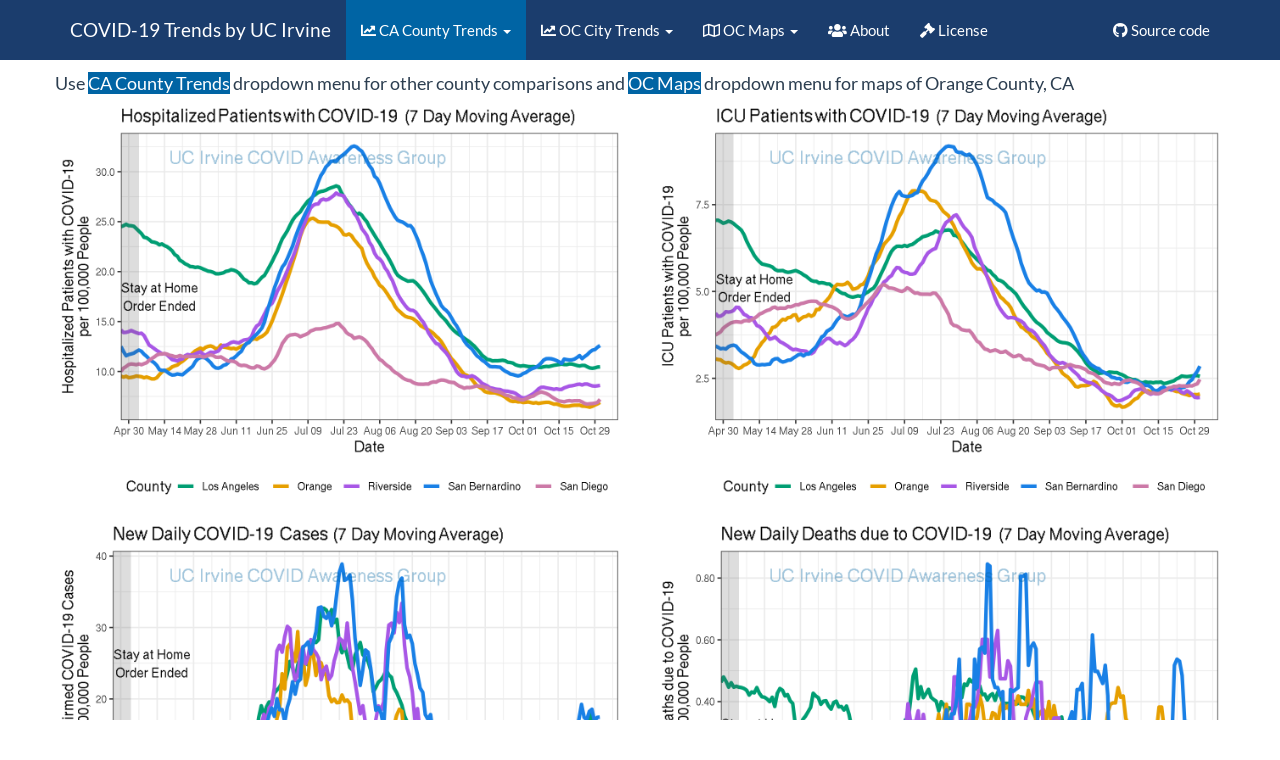

--- FILE ---
content_type: text/html; charset=utf-8
request_url: https://rawcdn.githack.com/damonbayer/uci_covid19_dashboard/f0eb03d269231ac3363591fe63fb5ab9cd407052/docs/socal-counties.html
body_size: 11571
content:
<!DOCTYPE html>

<html>

<head>

<meta charset="utf-8" />
<meta name="generator" content="pandoc" />
<meta http-equiv="X-UA-Compatible" content="IE=EDGE" />




<title>COVID-19 Trends by UCI Statistics</title>

<script src="site_libs/header-attrs-2.3/header-attrs.js"></script>
<script src="site_libs/jquery-1.11.3/jquery.min.js"></script>
<meta name="viewport" content="width=device-width, initial-scale=1" />
<link href="site_libs/bootstrap-3.3.5/css/flatly.min.css" rel="stylesheet" />
<script src="site_libs/bootstrap-3.3.5/js/bootstrap.min.js"></script>
<script src="site_libs/bootstrap-3.3.5/shim/html5shiv.min.js"></script>
<script src="site_libs/bootstrap-3.3.5/shim/respond.min.js"></script>
<script src="site_libs/navigation-1.1/tabsets.js"></script>
<link href="site_libs/highlightjs-9.12.0/textmate.css" rel="stylesheet" />
<script src="site_libs/highlightjs-9.12.0/highlight.js"></script>
<link href="site_libs/font-awesome-5.1.0/css/all.css" rel="stylesheet" />
<link href="site_libs/font-awesome-5.1.0/css/v4-shims.css" rel="stylesheet" />

<link rel="icon" href="https://github.com/workflowr/workflowr-assets/raw/master/img/reproducible.png">
<!-- Add a small amount of space between sections. -->
<style type="text/css">
div.section {
  padding-top: 12px;
}
</style>



<style type="text/css">code{white-space: pre;}</style>
<style type="text/css">
  pre:not([class]) {
    background-color: white;
  }
</style>
<script type="text/javascript">
if (window.hljs) {
  hljs.configure({languages: []});
  hljs.initHighlightingOnLoad();
  if (document.readyState && document.readyState === "complete") {
    window.setTimeout(function() { hljs.initHighlighting(); }, 0);
  }
}
</script>



<style type="text/css">
h1 {
  font-size: 34px;
}
h1.title {
  font-size: 38px;
}
h2 {
  font-size: 30px;
}
h3 {
  font-size: 24px;
}
h4 {
  font-size: 18px;
}
h5 {
  font-size: 16px;
}
h6 {
  font-size: 12px;
}
.table th:not([align]) {
  text-align: left;
}
</style>

<link rel="stylesheet" href="style.css" type="text/css" />



<style type = "text/css">
.main-container {
  max-width: 940px;
  margin-left: auto;
  margin-right: auto;
}
code {
  color: inherit;
  background-color: rgba(0, 0, 0, 0.04);
}
img {
  max-width:100%;
}
.tabbed-pane {
  padding-top: 12px;
}
.html-widget {
  margin-bottom: 20px;
}
button.code-folding-btn:focus {
  outline: none;
}
summary {
  display: list-item;
}
</style>


<style type="text/css">
/* padding for bootstrap navbar */
body {
  padding-top: 51px;
  padding-bottom: 40px;
}
/* offset scroll position for anchor links (for fixed navbar)  */
.section h1 {
  padding-top: 56px;
  margin-top: -56px;
}
.section h2 {
  padding-top: 56px;
  margin-top: -56px;
}
.section h3 {
  padding-top: 56px;
  margin-top: -56px;
}
.section h4 {
  padding-top: 56px;
  margin-top: -56px;
}
.section h5 {
  padding-top: 56px;
  margin-top: -56px;
}
.section h6 {
  padding-top: 56px;
  margin-top: -56px;
}
.dropdown-submenu {
  position: relative;
}
.dropdown-submenu>.dropdown-menu {
  top: 0;
  left: 100%;
  margin-top: -6px;
  margin-left: -1px;
  border-radius: 0 6px 6px 6px;
}
.dropdown-submenu:hover>.dropdown-menu {
  display: block;
}
.dropdown-submenu>a:after {
  display: block;
  content: " ";
  float: right;
  width: 0;
  height: 0;
  border-color: transparent;
  border-style: solid;
  border-width: 5px 0 5px 5px;
  border-left-color: #cccccc;
  margin-top: 5px;
  margin-right: -10px;
}
.dropdown-submenu:hover>a:after {
  border-left-color: #ffffff;
}
.dropdown-submenu.pull-left {
  float: none;
}
.dropdown-submenu.pull-left>.dropdown-menu {
  left: -100%;
  margin-left: 10px;
  border-radius: 6px 0 6px 6px;
}
</style>

<script>
// manage active state of menu based on current page
$(document).ready(function () {
  // active menu anchor
  href = window.location.pathname
  href = href.substr(href.lastIndexOf('/') + 1)
  if (href === "")
    href = "index.html";
  var menuAnchor = $('a[href="' + href + '"]');

  // mark it active
  menuAnchor.parent().addClass('active');

  // if it's got a parent navbar menu mark it active as well
  menuAnchor.closest('li.dropdown').addClass('active');
});
</script>

<!-- tabsets -->

<style type="text/css">
.tabset-dropdown > .nav-tabs {
  display: inline-table;
  max-height: 500px;
  min-height: 44px;
  overflow-y: auto;
  background: white;
  border: 1px solid #ddd;
  border-radius: 4px;
}

.tabset-dropdown > .nav-tabs > li.active:before {
  content: "";
  font-family: 'Glyphicons Halflings';
  display: inline-block;
  padding: 10px;
  border-right: 1px solid #ddd;
}

.tabset-dropdown > .nav-tabs.nav-tabs-open > li.active:before {
  content: "&#xe258;";
  border: none;
}

.tabset-dropdown > .nav-tabs.nav-tabs-open:before {
  content: "";
  font-family: 'Glyphicons Halflings';
  display: inline-block;
  padding: 10px;
  border-right: 1px solid #ddd;
}

.tabset-dropdown > .nav-tabs > li.active {
  display: block;
}

.tabset-dropdown > .nav-tabs > li > a,
.tabset-dropdown > .nav-tabs > li > a:focus,
.tabset-dropdown > .nav-tabs > li > a:hover {
  border: none;
  display: inline-block;
  border-radius: 4px;
  background-color: transparent;
}

.tabset-dropdown > .nav-tabs.nav-tabs-open > li {
  display: block;
  float: none;
}

.tabset-dropdown > .nav-tabs > li {
  display: none;
}
</style>

<!-- code folding -->




</head>

<body>


<div class="container-fluid main-container">




<div class="navbar navbar-default  navbar-fixed-top" role="navigation">
  <div class="container">
    <div class="navbar-header">
      <button type="button" class="navbar-toggle collapsed" data-toggle="collapse" data-target="#navbar">
        <span class="icon-bar"></span>
        <span class="icon-bar"></span>
        <span class="icon-bar"></span>
      </button>
      <a class="navbar-brand" href="index.html">COVID-19 Trends by UC Irvine</a>
    </div>
    <div id="navbar" class="navbar-collapse collapse">
      <ul class="nav navbar-nav">
        <li class="dropdown">
  <a href="#" class="dropdown-toggle" data-toggle="dropdown" role="button" aria-expanded="false">
    <span class="fa fa-line-chart"></span>
     
    CA County Trends
     
    <span class="caret"></span>
  </a>
  <ul class="dropdown-menu" role="menu">
    <li>
      <a href="index.html">SoCal v. NorCal</a>
    </li>
    <li>
      <a href="socal-counties.html">SoCal Only</a>
    </li>
    <li>
      <a href="norcal-counties.html">NorCal Only</a>
    </li>
    <li>
      <a href="oc-norcal.html">OC v. NorCal </a>
    </li>
    <li>
      <a href="la-norcal.html">LA v. NorCal</a>
    </li>
  </ul>
</li>
<li class="dropdown">
  <a href="#" class="dropdown-toggle" data-toggle="dropdown" role="button" aria-expanded="false">
    <span class="fa fa-line-chart"></span>
     
    OC City Trends
     
    <span class="caret"></span>
  </a>
  <ul class="dropdown-menu" role="menu">
    <li>
      <a href="oc-populous-cities.html">5 Most Populous</a>
    </li>
    <li>
      <a href="northern-oc.html">Northern OC</a>
    </li>
    <li>
      <a href="southern-oc.html">Southern OC</a>
    </li>
    <li>
      <a href="coastal-oc.html">Coastal OC</a>
    </li>
  </ul>
</li>
<li class="dropdown">
  <a href="#" class="dropdown-toggle" data-toggle="dropdown" role="button" aria-expanded="false">
    <span class="fa fa-map-o"></span>
     
    OC Maps
     
    <span class="caret"></span>
  </a>
  <ul class="dropdown-menu" role="menu">
    <li>
      <a href="incidence-maps.html">Cases</a>
    </li>
    <li>
      <a href="testing-maps.html">Tests</a>
    </li>
    <li>
      <a href="positivity-maps.html">Positivity</a>
    </li>
  </ul>
</li>
<li>
  <a href="about.html">
    <span class="fa fa-users"></span>
     
    About
  </a>
</li>
<li>
  <a href="license.html">
    <span class="fa fa-gavel"></span>
     
    License
  </a>
</li>
      </ul>
      <ul class="nav navbar-nav navbar-right">
        <li>
  <a href="https://github.com/damonbayer/uci_covid19_dashboard">
    <span class="fa fa-github"></span>
     
    Source code
  </a>
</li>
      </ul>
    </div><!--/.nav-collapse -->
  </div><!--/.container -->
</div><!--/.navbar -->

<div class="fluid-row" id="header">



<h1 class="title toc-ignore">COVID-19 Trends by UCI Statistics</h1>

</div>


<p>
<button type="button" class="btn btn-default btn-workflowr btn-workflowr-report" data-toggle="collapse" data-target="#workflowr-report">
<span class="glyphicon glyphicon-list" aria-hidden="true"></span> workflowr <span class="glyphicon glyphicon-ok text-success" aria-hidden="true"></span>
</button>
</p>
<div id="workflowr-report" class="collapse">
<ul class="nav nav-tabs">
<li class="active">
<a data-toggle="tab" href="#summary">Summary</a>
</li>
<li>
<a data-toggle="tab" href="#checks"> Checks <span class="glyphicon glyphicon-ok text-success" aria-hidden="true"></span> </a>
</li>
<li>
<a data-toggle="tab" href="#versions">Past versions</a>
</li>
</ul>
<div class="tab-content">
<div id="summary" class="tab-pane fade in active">
<p>
<strong>Last updated:</strong> 2020-11-01
</p>
<p>
<strong>Checks:</strong> <span class="glyphicon glyphicon-ok text-success" aria-hidden="true"></span> 7 <span class="glyphicon glyphicon-exclamation-sign text-danger" aria-hidden="true"></span> 0
</p>
<p>
<strong>Knit directory:</strong> <code>uci_covid19_dashboard/</code> <span class="glyphicon glyphicon-question-sign" aria-hidden="true" title="This is the local directory in which the code in this file was executed."> </span>
</p>
<p>
This reproducible <a href="http://rmarkdown.rstudio.com">R Markdown</a> analysis was created with <a
  href="https://github.com/jdblischak/workflowr">workflowr</a> (version 1.6.2). The <em>Checks</em> tab describes the reproducibility checks that were applied when the results were created. The <em>Past versions</em> tab lists the development history.
</p>
<hr>
</div>
<div id="checks" class="tab-pane fade">
<div id="workflowr-checks" class="panel-group">
<div class="panel panel-default">
<div class="panel-heading">
<p class="panel-title">
<a data-toggle="collapse" data-parent="#workflowr-checks" href="#strongRMarkdownfilestronguptodate"> <span class="glyphicon glyphicon-ok text-success" aria-hidden="true"></span> <strong>R Markdown file:</strong> up-to-date </a>
</p>
</div>
<div id="strongRMarkdownfilestronguptodate" class="panel-collapse collapse">
<div class="panel-body">
<p>Great! Since the R Markdown file has been committed to the Git repository, you know the exact version of the code that produced these results.</p>
</div>
</div>
</div>
<div class="panel panel-default">
<div class="panel-heading">
<p class="panel-title">
<a data-toggle="collapse" data-parent="#workflowr-checks" href="#strongEnvironmentstrongempty"> <span class="glyphicon glyphicon-ok text-success" aria-hidden="true"></span> <strong>Environment:</strong> empty </a>
</p>
</div>
<div id="strongEnvironmentstrongempty" class="panel-collapse collapse">
<div class="panel-body">
<p>Great job! The global environment was empty. Objects defined in the global environment can affect the analysis in your R Markdown file in unknown ways. For reproduciblity it’s best to always run the code in an empty environment.</p>
</div>
</div>
</div>
<div class="panel panel-default">
<div class="panel-heading">
<p class="panel-title">
<a data-toggle="collapse" data-parent="#workflowr-checks" href="#strongSeedstrongcodesetseed20200714code"> <span class="glyphicon glyphicon-ok text-success" aria-hidden="true"></span> <strong>Seed:</strong> <code>set.seed(20200714)</code> </a>
</p>
</div>
<div id="strongSeedstrongcodesetseed20200714code" class="panel-collapse collapse">
<div class="panel-body">
<p>The command <code>set.seed(20200714)</code> was run prior to running the code in the R Markdown file. Setting a seed ensures that any results that rely on randomness, e.g. subsampling or permutations, are reproducible.</p>
</div>
</div>
</div>
<div class="panel panel-default">
<div class="panel-heading">
<p class="panel-title">
<a data-toggle="collapse" data-parent="#workflowr-checks" href="#strongSessioninformationstrongrecorded"> <span class="glyphicon glyphicon-ok text-success" aria-hidden="true"></span> <strong>Session information:</strong> recorded </a>
</p>
</div>
<div id="strongSessioninformationstrongrecorded" class="panel-collapse collapse">
<div class="panel-body">
<p>Great job! Recording the operating system, R version, and package versions is critical for reproducibility.</p>
</div>
</div>
</div>
<div class="panel panel-default">
<div class="panel-heading">
<p class="panel-title">
<a data-toggle="collapse" data-parent="#workflowr-checks" href="#strongCachestrongnone"> <span class="glyphicon glyphicon-ok text-success" aria-hidden="true"></span> <strong>Cache:</strong> none </a>
</p>
</div>
<div id="strongCachestrongnone" class="panel-collapse collapse">
<div class="panel-body">
<p>Nice! There were no cached chunks for this analysis, so you can be confident that you successfully produced the results during this run.</p>
</div>
</div>
</div>
<div class="panel panel-default">
<div class="panel-heading">
<p class="panel-title">
<a data-toggle="collapse" data-parent="#workflowr-checks" href="#strongFilepathsstrongrelative"> <span class="glyphicon glyphicon-ok text-success" aria-hidden="true"></span> <strong>File paths:</strong> relative </a>
</p>
</div>
<div id="strongFilepathsstrongrelative" class="panel-collapse collapse">
<div class="panel-body">
<p>Great job! Using relative paths to the files within your workflowr project makes it easier to run your code on other machines.</p>
</div>
</div>
</div>
<div class="panel panel-default">
<div class="panel-heading">
<p class="panel-title">
<a data-toggle="collapse" data-parent="#workflowr-checks" href="#strongRepositoryversionstrongahrefhttpsgithubcomdamonbayerucicovid19dashboardtree734187b21d20f7492a62cb2ccf73fcec7b0aeb44targetblank734187ba"> <span class="glyphicon glyphicon-ok text-success" aria-hidden="true"></span> <strong>Repository version:</strong> <a href="https://github.com/damonbayer/uci_covid19_dashboard/tree/734187b21d20f7492a62cb2ccf73fcec7b0aeb44" target="_blank">734187b</a> </a>
</p>
</div>
<div id="strongRepositoryversionstrongahrefhttpsgithubcomdamonbayerucicovid19dashboardtree734187b21d20f7492a62cb2ccf73fcec7b0aeb44targetblank734187ba" class="panel-collapse collapse">
<div class="panel-body">
<p>
Great! You are using Git for version control. Tracking code development and connecting the code version to the results is critical for reproducibility.
</p>
<p>
The results in this page were generated with repository version <a href="https://github.com/damonbayer/uci_covid19_dashboard/tree/734187b21d20f7492a62cb2ccf73fcec7b0aeb44" target="_blank">734187b</a>. See the <em>Past versions</em> tab to see a history of the changes made to the R Markdown and HTML files.
</p>
<p>
Note that you need to be careful to ensure that all relevant files for the analysis have been committed to Git prior to generating the results (you can use <code>wflow_publish</code> or <code>wflow_git_commit</code>). workflowr only checks the R Markdown file, but you know if there are other scripts or data files that it depends on. Below is the status of the Git repository when the results were generated:
</p>
<pre><code>
Ignored files:
    Ignored:    .Renviron

Untracked files:
    Untracked:  r_env.yml
    Untracked:  rebuild

</code></pre>
<p>
Note that any generated files, e.g. HTML, png, CSS, etc., are not included in this status report because it is ok for generated content to have uncommitted changes.
</p>
</div>
</div>
</div>
</div>
<hr>
</div>
<div id="versions" class="tab-pane fade">

<p>
These are the previous versions of the repository in which changes were made to the R Markdown (<code>analysis/socal-counties.Rmd</code>) and HTML (<code>docs/socal-counties.html</code>) files. If you’ve configured a remote Git repository (see <code>?wflow_git_remote</code>), click on the hyperlinks in the table below to view the files as they were in that past version.
</p>
<div class="table-responsive">
<table class="table table-condensed table-hover">
<thead>
<tr>
<th>
File
</th>
<th>
Version
</th>
<th>
Author
</th>
<th>
Date
</th>
<th>
Message
</th>
</tr>
</thead>
<tbody>
<tr>
<td>
html
</td>
<td>
<a href="https://rawcdn.githack.com/damonbayer/uci_covid19_dashboard/734187b21d20f7492a62cb2ccf73fcec7b0aeb44/docs/socal-counties.html" target="_blank">734187b</a>
</td>
<td>
markellekelly
</td>
<td>
2020-10-31
</td>
<td>
automatic update - 2020-10-31
</td>
</tr>
<tr>
<td>
html
</td>
<td>
<a href="https://rawcdn.githack.com/damonbayer/uci_covid19_dashboard/853af2842d9352ad146b64240ae7d512adc93b27/docs/socal-counties.html" target="_blank">853af28</a>
</td>
<td>
markellekelly
</td>
<td>
2020-10-29
</td>
<td>
automatic update - 2020-10-29
</td>
</tr>
<tr>
<td>
html
</td>
<td>
<a href="https://rawcdn.githack.com/damonbayer/uci_covid19_dashboard/297743414aeb97fbc1ee8f2b7edd2b62e09067b5/docs/socal-counties.html" target="_blank">2977434</a>
</td>
<td>
markellekelly
</td>
<td>
2020-10-28
</td>
<td>
automatic update - 2020-10-28
</td>
</tr>
<tr>
<td>
html
</td>
<td>
<a href="https://rawcdn.githack.com/damonbayer/uci_covid19_dashboard/ae0d991574cd92f075e283b5ef7aa4966c95ddbc/docs/socal-counties.html" target="_blank">ae0d991</a>
</td>
<td>
markellekelly
</td>
<td>
2020-10-27
</td>
<td>
automatic update - 2020-10-27
</td>
</tr>
<tr>
<td>
html
</td>
<td>
<a href="https://rawcdn.githack.com/damonbayer/uci_covid19_dashboard/c03f470201c493ebabddf4fb0ab25c3c6146ba15/docs/socal-counties.html" target="_blank">c03f470</a>
</td>
<td>
Thanasi Bakis
</td>
<td>
2020-10-26
</td>
<td>
Oct 26 updates
</td>
</tr>
<tr>
<td>
html
</td>
<td>
<a href="https://rawcdn.githack.com/damonbayer/uci_covid19_dashboard/e27692a440cd671d3e6dbbba6e9bfe31da104618/docs/socal-counties.html" target="_blank">e27692a</a>
</td>
<td>
markellekelly
</td>
<td>
2020-10-26
</td>
<td>
automatic update - 2020-10-26
</td>
</tr>
<tr>
<td>
html
</td>
<td>
<a href="https://rawcdn.githack.com/damonbayer/uci_covid19_dashboard/179b4824f982d62bfacae2f5e0b2c77639a7e40b/docs/socal-counties.html" target="_blank">179b482</a>
</td>
<td>
markellekelly
</td>
<td>
2020-10-25
</td>
<td>
automatic update - 2020-10-25
</td>
</tr>
<tr>
<td>
html
</td>
<td>
<a href="https://rawcdn.githack.com/damonbayer/uci_covid19_dashboard/80b80558a3d98b62bf672cf31592f687cef01ece/docs/socal-counties.html" target="_blank">80b8055</a>
</td>
<td>
markellekelly
</td>
<td>
2020-10-24
</td>
<td>
automatic update - 2020-10-24
</td>
</tr>
<tr>
<td>
html
</td>
<td>
<a href="https://rawcdn.githack.com/damonbayer/uci_covid19_dashboard/6b6f62e9259642b16fd68c8fc25e79eaf712fdb5/docs/socal-counties.html" target="_blank">6b6f62e</a>
</td>
<td>
markellekelly
</td>
<td>
2020-10-23
</td>
<td>
automatic update - 2020-10-23
</td>
</tr>
<tr>
<td>
html
</td>
<td>
<a href="https://rawcdn.githack.com/damonbayer/uci_covid19_dashboard/ae64517ed4376fbde89d98c18e967b8d2040fb97/docs/socal-counties.html" target="_blank">ae64517</a>
</td>
<td>
markellekelly
</td>
<td>
2020-10-22
</td>
<td>
automatic update - 2020-10-22
</td>
</tr>
<tr>
<td>
html
</td>
<td>
<a href="https://rawcdn.githack.com/damonbayer/uci_covid19_dashboard/74c516b35013fb5f95a93c345c8a23a674f9d84c/docs/socal-counties.html" target="_blank">74c516b</a>
</td>
<td>
markellekelly
</td>
<td>
2020-10-21
</td>
<td>
automatic update - 2020-10-21
</td>
</tr>
<tr>
<td>
html
</td>
<td>
<a href="https://rawcdn.githack.com/damonbayer/uci_covid19_dashboard/1d49990e8603b346c154e66454a37803a5dd8407/docs/socal-counties.html" target="_blank">1d49990</a>
</td>
<td>
markellekelly
</td>
<td>
2020-10-20
</td>
<td>
automatic update - 2020-10-20
</td>
</tr>
<tr>
<td>
html
</td>
<td>
<a href="https://rawcdn.githack.com/damonbayer/uci_covid19_dashboard/0c2be58ab3967bffc01424c79c52ca7cb47fcad9/docs/socal-counties.html" target="_blank">0c2be58</a>
</td>
<td>
vnminin
</td>
<td>
2020-10-19
</td>
<td>
rebuilt because some maps were not showing up
</td>
</tr>
<tr>
<td>
html
</td>
<td>
<a href="https://rawcdn.githack.com/damonbayer/uci_covid19_dashboard/149bf660e39f0162dc0aef7831e75cc194e07eb3/docs/socal-counties.html" target="_blank">149bf66</a>
</td>
<td>
Thanasi Bakis
</td>
<td>
2020-10-19
</td>
<td>
Rebuild with changes
</td>
</tr>
<tr>
<td>
html
</td>
<td>
<a href="https://rawcdn.githack.com/damonbayer/uci_covid19_dashboard/6dda957623d97f5e0b5eaac3058c1f3e5b24d3fd/docs/socal-counties.html" target="_blank">6dda957</a>
</td>
<td>
Thanasi Bakis
</td>
<td>
2020-10-19
</td>
<td>
New maps and city trends
</td>
</tr>
<tr>
<td>
html
</td>
<td>
<a href="https://rawcdn.githack.com/damonbayer/uci_covid19_dashboard/08d1e373c914846aba72553683860b73f4f27a39/docs/socal-counties.html" target="_blank">08d1e37</a>
</td>
<td>
markellekelly
</td>
<td>
2020-10-19
</td>
<td>
automatic update - 2020-10-19
</td>
</tr>
<tr>
<td>
html
</td>
<td>
<a href="https://rawcdn.githack.com/damonbayer/uci_covid19_dashboard/9bfe943bf391c7979c0d3f1c41d6af018f97f0c3/docs/socal-counties.html" target="_blank">9bfe943</a>
</td>
<td>
markellekelly
</td>
<td>
2020-10-18
</td>
<td>
automatic update - 2020-10-18
</td>
</tr>
<tr>
<td>
html
</td>
<td>
<a href="https://rawcdn.githack.com/damonbayer/uci_covid19_dashboard/78e874bafb68b15c6543125171eff57cb4b11ada/docs/socal-counties.html" target="_blank">78e874b</a>
</td>
<td>
markellekelly
</td>
<td>
2020-10-17
</td>
<td>
automatic update - 2020-10-17
</td>
</tr>
<tr>
<td>
html
</td>
<td>
<a href="https://rawcdn.githack.com/damonbayer/uci_covid19_dashboard/cb0af7f7d51050eda845dd0c9bd1782ee95ef7d8/docs/socal-counties.html" target="_blank">cb0af7f</a>
</td>
<td>
markellekelly
</td>
<td>
2020-10-16
</td>
<td>
automatic update - 2020-10-16
</td>
</tr>
<tr>
<td>
html
</td>
<td>
<a href="https://rawcdn.githack.com/damonbayer/uci_covid19_dashboard/6214d3e80170a371ad2ecbe0214b3870607a7db8/docs/socal-counties.html" target="_blank">6214d3e</a>
</td>
<td>
Damon Bayer
</td>
<td>
2020-10-16
</td>
<td>
Full rebuild
</td>
</tr>
<tr>
<td>
html
</td>
<td>
<a href="https://rawcdn.githack.com/damonbayer/uci_covid19_dashboard/e295ddbe859f71ea03927b2e68fff7b91df15156/docs/socal-counties.html" target="_blank">e295ddb</a>
</td>
<td>
Thanasi Bakis
</td>
<td>
2020-10-15
</td>
<td>
Added OC 5 Most Populous Cities comparison
</td>
</tr>
<tr>
<td>
html
</td>
<td>
<a href="https://rawcdn.githack.com/damonbayer/uci_covid19_dashboard/604470a41ad8fddc8a953b5b30e896f583e3d3ef/docs/socal-counties.html" target="_blank">604470a</a>
</td>
<td>
Thanasi Bakis
</td>
<td>
2020-10-15
</td>
<td>
Added OC cities comparison dropdown
</td>
</tr>
<tr>
<td>
html
</td>
<td>
<a href="https://rawcdn.githack.com/damonbayer/uci_covid19_dashboard/f4752020716c088ff1c728f70e5c510c62f15323/docs/socal-counties.html" target="_blank">f475202</a>
</td>
<td>
markellekelly
</td>
<td>
2020-10-15
</td>
<td>
automatic update - 2020-10-15
</td>
</tr>
<tr>
<td>
html
</td>
<td>
<a href="https://rawcdn.githack.com/damonbayer/uci_covid19_dashboard/9542e726a7a34644d501f9c3629a7b8700f04d43/docs/socal-counties.html" target="_blank">9542e72</a>
</td>
<td>
vnminin
</td>
<td>
2020-10-15
</td>
<td>
rebuilt the website after la-norcal. -&gt; la-norcal.html fix
</td>
</tr>
<tr>
<td>
html
</td>
<td>
<a href="https://rawcdn.githack.com/damonbayer/uci_covid19_dashboard/330df4946a4ca128009d9f6a44ccd84ae7f87de2/docs/socal-counties.html" target="_blank">330df49</a>
</td>
<td>
markellekelly
</td>
<td>
2020-10-13
</td>
<td>
automatic update - 2020-10-13
</td>
</tr>
<tr>
<td>
html
</td>
<td>
<a href="https://rawcdn.githack.com/damonbayer/uci_covid19_dashboard/c07d12ed39ad5a9a004adecfe43770b41cfa2c11/docs/socal-counties.html" target="_blank">c07d12e</a>
</td>
<td>
markellekelly
</td>
<td>
2020-10-12
</td>
<td>
automatic update - 2020-10-12
</td>
</tr>
<tr>
<td>
html
</td>
<td>
<a href="https://rawcdn.githack.com/damonbayer/uci_covid19_dashboard/fe159f4c204969505697831844d3bdd05c33b9e8/docs/socal-counties.html" target="_blank">fe159f4</a>
</td>
<td>
markellekelly
</td>
<td>
2020-10-11
</td>
<td>
automatic update - 2020-10-11
</td>
</tr>
<tr>
<td>
html
</td>
<td>
<a href="https://rawcdn.githack.com/damonbayer/uci_covid19_dashboard/02325d6f27910fd1b7d5aaa88ebd718a7d2dd155/docs/socal-counties.html" target="_blank">02325d6</a>
</td>
<td>
markellekelly
</td>
<td>
2020-10-10
</td>
<td>
automatic update - 2020-10-10
</td>
</tr>
<tr>
<td>
html
</td>
<td>
<a href="https://rawcdn.githack.com/damonbayer/uci_covid19_dashboard/699c993a93821236c83cb043b1a1abd28859c5b6/docs/socal-counties.html" target="_blank">699c993</a>
</td>
<td>
markellekelly
</td>
<td>
2020-10-09
</td>
<td>
automatic update - 2020-10-09
</td>
</tr>
<tr>
<td>
html
</td>
<td>
<a href="https://rawcdn.githack.com/damonbayer/uci_covid19_dashboard/2e3d5e3522e52722551df8ffb14b576b55f7f048/docs/socal-counties.html" target="_blank">2e3d5e3</a>
</td>
<td>
markellekelly
</td>
<td>
2020-10-08
</td>
<td>
automatic update - 2020-10-08
</td>
</tr>
<tr>
<td>
html
</td>
<td>
<a href="https://rawcdn.githack.com/damonbayer/uci_covid19_dashboard/ba2367e68a784d2734a543b1e1a8564a4b7b88e8/docs/socal-counties.html" target="_blank">ba2367e</a>
</td>
<td>
markellekelly
</td>
<td>
2020-10-07
</td>
<td>
automatic update - 2020-10-07
</td>
</tr>
<tr>
<td>
html
</td>
<td>
<a href="https://rawcdn.githack.com/damonbayer/uci_covid19_dashboard/c68c3ef7d0c858f8dda389fb38ddc96c58e14853/docs/socal-counties.html" target="_blank">c68c3ef</a>
</td>
<td>
markellekelly
</td>
<td>
2020-10-06
</td>
<td>
automatic update - 2020-10-06
</td>
</tr>
<tr>
<td>
html
</td>
<td>
<a href="https://rawcdn.githack.com/damonbayer/uci_covid19_dashboard/179221b008ca973d499d600eaf53a779b3f9a96b/docs/socal-counties.html" target="_blank">179221b</a>
</td>
<td>
markellekelly
</td>
<td>
2020-10-05
</td>
<td>
automatic update - 2020-10-05
</td>
</tr>
<tr>
<td>
html
</td>
<td>
<a href="https://rawcdn.githack.com/damonbayer/uci_covid19_dashboard/615814bccb12aefa3db8077bf77e302eec3898cd/docs/socal-counties.html" target="_blank">615814b</a>
</td>
<td>
Damon Bayer
</td>
<td>
2020-10-04
</td>
<td>
Fix Stay at Home label location
</td>
</tr>
<tr>
<td>
html
</td>
<td>
<a href="https://rawcdn.githack.com/damonbayer/uci_covid19_dashboard/6bd73306e06b3d50e60dc80e3ea05a12c0744a12/docs/socal-counties.html" target="_blank">6bd7330</a>
</td>
<td>
markellekelly
</td>
<td>
2020-10-04
</td>
<td>
automatic update - 2020-10-04
</td>
</tr>
<tr>
<td>
html
</td>
<td>
<a href="https://rawcdn.githack.com/damonbayer/uci_covid19_dashboard/f3051600791fc0fb3e6117fd20338cd6dce8c3ab/docs/socal-counties.html" target="_blank">f305160</a>
</td>
<td>
markellekelly
</td>
<td>
2020-10-03
</td>
<td>
automatic update - 2020-10-03
</td>
</tr>
<tr>
<td>
html
</td>
<td>
<a href="https://rawcdn.githack.com/damonbayer/uci_covid19_dashboard/c8bae6dbe2a61788555ea7245ebd3c8185511384/docs/socal-counties.html" target="_blank">c8bae6d</a>
</td>
<td>
markellekelly
</td>
<td>
2020-10-02
</td>
<td>
automatic update - 2020-10-02
</td>
</tr>
<tr>
<td>
html
</td>
<td>
<a href="https://rawcdn.githack.com/damonbayer/uci_covid19_dashboard/c829b0189fa6be03b6460d19227a36d9bbabcc2d/docs/socal-counties.html" target="_blank">c829b01</a>
</td>
<td>
markellekelly
</td>
<td>
2020-10-01
</td>
<td>
automatic update - 2020-10-01
</td>
</tr>
<tr>
<td>
html
</td>
<td>
<a href="https://rawcdn.githack.com/damonbayer/uci_covid19_dashboard/c81c8f510e10cdf232a3e096fbb467d3f371001c/docs/socal-counties.html" target="_blank">c81c8f5</a>
</td>
<td>
markellekelly
</td>
<td>
2020-09-30
</td>
<td>
add oc-cities
</td>
</tr>
<tr>
<td>
html
</td>
<td>
<a href="https://rawcdn.githack.com/damonbayer/uci_covid19_dashboard/522513d3b9a23c2b0f84ce1da982a498d51c9b09/docs/socal-counties.html" target="_blank">522513d</a>
</td>
<td>
markellekelly
</td>
<td>
2020-09-30
</td>
<td>
automatic update - 2020-09-30
</td>
</tr>
<tr>
<td>
html
</td>
<td>
<a href="https://rawcdn.githack.com/damonbayer/uci_covid19_dashboard/c2e9a01ef5e403da53f408ab8d6191e6c0b46ed6/docs/socal-counties.html" target="_blank">c2e9a01</a>
</td>
<td>
markellekelly
</td>
<td>
2020-09-29
</td>
<td>
automatic update - 2020-09-29
</td>
</tr>
<tr>
<td>
html
</td>
<td>
<a href="https://rawcdn.githack.com/damonbayer/uci_covid19_dashboard/5ada0ac5601dc8f648071c847d0c4c8eb5978663/docs/socal-counties.html" target="_blank">5ada0ac</a>
</td>
<td>
markellekelly
</td>
<td>
2020-09-28
</td>
<td>
automatic update - 2020-09-28
</td>
</tr>
<tr>
<td>
html
</td>
<td>
<a href="https://rawcdn.githack.com/damonbayer/uci_covid19_dashboard/10029b40559125a2a2bdf918d9624265c1fa1cc7/docs/socal-counties.html" target="_blank">10029b4</a>
</td>
<td>
markellekelly
</td>
<td>
2020-09-27
</td>
<td>
automatic update - 2020-09-27
</td>
</tr>
<tr>
<td>
html
</td>
<td>
<a href="https://rawcdn.githack.com/damonbayer/uci_covid19_dashboard/1453b972c3f30c92fb3c35a961d661a653e95457/docs/socal-counties.html" target="_blank">1453b97</a>
</td>
<td>
markellekelly
</td>
<td>
2020-09-24
</td>
<td>
automatic update - 2020-09-24
</td>
</tr>
<tr>
<td>
html
</td>
<td>
<a href="https://rawcdn.githack.com/damonbayer/uci_covid19_dashboard/8196bbf933bb42af6ee34e19b382daafa6bb9a5f/docs/socal-counties.html" target="_blank">8196bbf</a>
</td>
<td>
markellekelly
</td>
<td>
2020-09-23
</td>
<td>
automatic update - 2020-09-23
</td>
</tr>
<tr>
<td>
html
</td>
<td>
<a href="https://rawcdn.githack.com/damonbayer/uci_covid19_dashboard/fa99b64fe4ec02dcd09de365a30c3c240cc96789/docs/socal-counties.html" target="_blank">fa99b64</a>
</td>
<td>
markellekelly
</td>
<td>
2020-09-22
</td>
<td>
automatic update - 2020-09-22
</td>
</tr>
<tr>
<td>
html
</td>
<td>
<a href="https://rawcdn.githack.com/damonbayer/uci_covid19_dashboard/c661c7bdda59f9caf4b3788984a8219b09889c7b/docs/socal-counties.html" target="_blank">c661c7b</a>
</td>
<td>
markellekelly
</td>
<td>
2020-09-21
</td>
<td>
automatic update - 2020-09-21
</td>
</tr>
<tr>
<td>
html
</td>
<td>
<a href="https://rawcdn.githack.com/damonbayer/uci_covid19_dashboard/c926c922b12afd75bfae0bbd184b601084d0dcea/docs/socal-counties.html" target="_blank">c926c92</a>
</td>
<td>
markellekelly
</td>
<td>
2020-09-20
</td>
<td>
automatic update - 2020-09-20
</td>
</tr>
<tr>
<td>
html
</td>
<td>
<a href="https://rawcdn.githack.com/damonbayer/uci_covid19_dashboard/805f32244df159a5c63633078e978ae19087af1b/docs/socal-counties.html" target="_blank">805f322</a>
</td>
<td>
markellekelly
</td>
<td>
2020-09-19
</td>
<td>
automatic update - 2020-09-19
</td>
</tr>
<tr>
<td>
html
</td>
<td>
<a href="https://rawcdn.githack.com/damonbayer/uci_covid19_dashboard/2dfedffc47a57d5ef54ae2786d75b7852a967714/docs/socal-counties.html" target="_blank">2dfedff</a>
</td>
<td>
markellekelly
</td>
<td>
2020-09-18
</td>
<td>
automatic update - 2020-09-18
</td>
</tr>
<tr>
<td>
html
</td>
<td>
<a href="https://rawcdn.githack.com/damonbayer/uci_covid19_dashboard/46d1c052dde119713b255c9a9e01c24bbf7c906b/docs/socal-counties.html" target="_blank">46d1c05</a>
</td>
<td>
markellekelly
</td>
<td>
2020-09-17
</td>
<td>
automatic update - 2020-09-17
</td>
</tr>
<tr>
<td>
html
</td>
<td>
<a href="https://rawcdn.githack.com/damonbayer/uci_covid19_dashboard/32397cbe84ffa8fcc2d5df59799b8b9ab90e1228/docs/socal-counties.html" target="_blank">32397cb</a>
</td>
<td>
markellekelly
</td>
<td>
2020-09-16
</td>
<td>
automatic update - 2020-09-16
</td>
</tr>
<tr>
<td>
html
</td>
<td>
<a href="https://rawcdn.githack.com/damonbayer/uci_covid19_dashboard/8a2d2d710c9b0ab6f95b366939bbbcef95f54cfd/docs/socal-counties.html" target="_blank">8a2d2d7</a>
</td>
<td>
markellekelly
</td>
<td>
2020-09-15
</td>
<td>
automatic update - 2020-09-15
</td>
</tr>
<tr>
<td>
html
</td>
<td>
<a href="https://rawcdn.githack.com/damonbayer/uci_covid19_dashboard/822d8a37eb80a497a0a537a3f54f9649ed11227a/docs/socal-counties.html" target="_blank">822d8a3</a>
</td>
<td>
markellekelly
</td>
<td>
2020-09-14
</td>
<td>
automatic update - 2020-09-14
</td>
</tr>
<tr>
<td>
html
</td>
<td>
<a href="https://rawcdn.githack.com/damonbayer/uci_covid19_dashboard/ef2f2beef1aa6f1f3fcfd4755359e97dae574310/docs/socal-counties.html" target="_blank">ef2f2be</a>
</td>
<td>
markellekelly
</td>
<td>
2020-09-12
</td>
<td>
automatic update - 2020-09-12
</td>
</tr>
<tr>
<td>
html
</td>
<td>
<a href="https://rawcdn.githack.com/damonbayer/uci_covid19_dashboard/f0cfcaef685cb03e00101fe34aa5bc6213742de4/docs/socal-counties.html" target="_blank">f0cfcae</a>
</td>
<td>
markellekelly
</td>
<td>
2020-09-11
</td>
<td>
automatic update - 2020-09-11
</td>
</tr>
<tr>
<td>
html
</td>
<td>
<a href="https://rawcdn.githack.com/damonbayer/uci_covid19_dashboard/7ad9506c564a19749555f8288de52397641e62c2/docs/socal-counties.html" target="_blank">7ad9506</a>
</td>
<td>
markellekelly
</td>
<td>
2020-09-10
</td>
<td>
automatic update - 2020-09-10
</td>
</tr>
<tr>
<td>
html
</td>
<td>
<a href="https://rawcdn.githack.com/damonbayer/uci_covid19_dashboard/51bc9d4ec3f22cfa74c4955bd7c5136d20c77bbb/docs/socal-counties.html" target="_blank">51bc9d4</a>
</td>
<td>
markellekelly
</td>
<td>
2020-09-09
</td>
<td>
automatic update - 2020-09-09
</td>
</tr>
<tr>
<td>
html
</td>
<td>
<a href="https://rawcdn.githack.com/damonbayer/uci_covid19_dashboard/0c6395167df54a9ce2d620451b1f3247de8c61ec/docs/socal-counties.html" target="_blank">0c63951</a>
</td>
<td>
markellekelly
</td>
<td>
2020-09-08
</td>
<td>
automatic update - 2020-09-08
</td>
</tr>
<tr>
<td>
html
</td>
<td>
<a href="https://rawcdn.githack.com/damonbayer/uci_covid19_dashboard/cb3b11a965dd205905fca1e523d0175a18a3d2e2/docs/socal-counties.html" target="_blank">cb3b11a</a>
</td>
<td>
markellekelly
</td>
<td>
2020-09-07
</td>
<td>
automatic update - 2020-09-07
</td>
</tr>
<tr>
<td>
html
</td>
<td>
<a href="https://rawcdn.githack.com/damonbayer/uci_covid19_dashboard/ac05fe5ef56fe42f454ef0a2590dec8ed37f3cc7/docs/socal-counties.html" target="_blank">ac05fe5</a>
</td>
<td>
markellekelly
</td>
<td>
2020-09-06
</td>
<td>
automatic update - 2020-09-06
</td>
</tr>
<tr>
<td>
html
</td>
<td>
<a href="https://rawcdn.githack.com/damonbayer/uci_covid19_dashboard/b42a33b76d0fe8e664fab0420d0792a60d9150ad/docs/socal-counties.html" target="_blank">b42a33b</a>
</td>
<td>
markellekelly
</td>
<td>
2020-09-05
</td>
<td>
automatic update - 2020-09-05
</td>
</tr>
<tr>
<td>
html
</td>
<td>
<a href="https://rawcdn.githack.com/damonbayer/uci_covid19_dashboard/a61fdd8299fbe923eb406a8e3b7a58422487bbb6/docs/socal-counties.html" target="_blank">a61fdd8</a>
</td>
<td>
markellekelly
</td>
<td>
2020-09-04
</td>
<td>
automatic update - 2020-09-04
</td>
</tr>
<tr>
<td>
html
</td>
<td>
<a href="https://rawcdn.githack.com/damonbayer/uci_covid19_dashboard/e2709b0df1a84970a29c11873c27bedeec58d1f1/docs/socal-counties.html" target="_blank">e2709b0</a>
</td>
<td>
markellekelly
</td>
<td>
2020-09-03
</td>
<td>
automatic update - 2020-09-03
</td>
</tr>
<tr>
<td>
html
</td>
<td>
<a href="https://rawcdn.githack.com/damonbayer/uci_covid19_dashboard/52967741954112b8b2c83ec2609b8716cf9a1301/docs/socal-counties.html" target="_blank">5296774</a>
</td>
<td>
markellekelly
</td>
<td>
2020-09-02
</td>
<td>
automatic update - 2020-09-02
</td>
</tr>
<tr>
<td>
html
</td>
<td>
<a href="https://rawcdn.githack.com/damonbayer/uci_covid19_dashboard/6048fdfcacf69edb2b9024de3904f0e16ee9af72/docs/socal-counties.html" target="_blank">6048fdf</a>
</td>
<td>
markellekelly
</td>
<td>
2020-09-01
</td>
<td>
automatic update - 2020-09-01
</td>
</tr>
<tr>
<td>
html
</td>
<td>
<a href="https://rawcdn.githack.com/damonbayer/uci_covid19_dashboard/a27d38f23ee4da78a042c4bb8c87e75e80c73f92/docs/socal-counties.html" target="_blank">a27d38f</a>
</td>
<td>
markellekelly
</td>
<td>
2020-08-31
</td>
<td>
automatic update - 2020-08-31
</td>
</tr>
<tr>
<td>
html
</td>
<td>
<a href="https://rawcdn.githack.com/damonbayer/uci_covid19_dashboard/74ceb0ada28ca237b4fbe553672d03cf68d2b28c/docs/socal-counties.html" target="_blank">74ceb0a</a>
</td>
<td>
markellekelly
</td>
<td>
2020-08-30
</td>
<td>
automatic update - 2020-08-30
</td>
</tr>
<tr>
<td>
html
</td>
<td>
<a href="https://rawcdn.githack.com/damonbayer/uci_covid19_dashboard/44a84ad98847d978cf4e1d3dc41892769a248e2a/docs/socal-counties.html" target="_blank">44a84ad</a>
</td>
<td>
markellekelly
</td>
<td>
2020-08-29
</td>
<td>
automatic update - 2020-08-29
</td>
</tr>
<tr>
<td>
html
</td>
<td>
<a href="https://rawcdn.githack.com/damonbayer/uci_covid19_dashboard/33918be8a1ceb0cdf0fbf69d99c517400ad344a2/docs/socal-counties.html" target="_blank">33918be</a>
</td>
<td>
markellekelly
</td>
<td>
2020-08-28
</td>
<td>
automatic update - 2020-08-28
</td>
</tr>
<tr>
<td>
html
</td>
<td>
<a href="https://rawcdn.githack.com/damonbayer/uci_covid19_dashboard/c2d1536bd49bc8f4c8a4c8d52b48f27c7a2eb93e/docs/socal-counties.html" target="_blank">c2d1536</a>
</td>
<td>
markellekelly
</td>
<td>
2020-08-27
</td>
<td>
automatic update - 2020-08-27
</td>
</tr>
<tr>
<td>
Rmd
</td>
<td>
<a href="https://github.com/damonbayer/uci_covid19_dashboard/blob/c96e3f33dd79c9f65289fd2f3a9bb5ea03441a4f/analysis/socal-counties.Rmd" target="_blank">c96e3f3</a>
</td>
<td>
vnminin
</td>
<td>
2020-08-27
</td>
<td>
consistent message above trend plots
</td>
</tr>
<tr>
<td>
html
</td>
<td>
<a href="https://rawcdn.githack.com/damonbayer/uci_covid19_dashboard/c96e3f33dd79c9f65289fd2f3a9bb5ea03441a4f/docs/socal-counties.html" target="_blank">c96e3f3</a>
</td>
<td>
vnminin
</td>
<td>
2020-08-27
</td>
<td>
consistent message above trend plots
</td>
</tr>
<tr>
<td>
html
</td>
<td>
<a href="https://rawcdn.githack.com/damonbayer/uci_covid19_dashboard/cf421b97722b37121b349d4172553c714c85c41e/docs/socal-counties.html" target="_blank">cf421b9</a>
</td>
<td>
markellekelly
</td>
<td>
2020-08-26
</td>
<td>
automatic update - 2020-08-26
</td>
</tr>
<tr>
<td>
html
</td>
<td>
<a href="https://rawcdn.githack.com/damonbayer/uci_covid19_dashboard/9d099cd10ef6a162a2cc38c4d69a69155f64cacd/docs/socal-counties.html" target="_blank">9d099cd</a>
</td>
<td>
vnminin
</td>
<td>
2020-08-25
</td>
<td>
short dropdown menu names
</td>
</tr>
<tr>
<td>
html
</td>
<td>
<a href="https://rawcdn.githack.com/damonbayer/uci_covid19_dashboard/726e8dc470fa6e8b17d326d8515cb1b35643ac3b/docs/socal-counties.html" target="_blank">726e8dc</a>
</td>
<td>
markellekelly
</td>
<td>
2020-08-25
</td>
<td>
automatic update - 2020-08-25
</td>
</tr>
<tr>
<td>
Rmd
</td>
<td>
<a href="https://github.com/damonbayer/uci_covid19_dashboard/blob/e239a0000403b0665d19f4ba05aa5b49d76c0bfd/analysis/socal-counties.Rmd" target="_blank">e239a00</a>
</td>
<td>
vnminin
</td>
<td>
2020-08-24
</td>
<td>
added a note about dropdown menus
</td>
</tr>
<tr>
<td>
html
</td>
<td>
<a href="https://rawcdn.githack.com/damonbayer/uci_covid19_dashboard/e239a0000403b0665d19f4ba05aa5b49d76c0bfd/docs/socal-counties.html" target="_blank">e239a00</a>
</td>
<td>
vnminin
</td>
<td>
2020-08-24
</td>
<td>
added a note about dropdown menus
</td>
</tr>
<tr>
<td>
html
</td>
<td>
<a href="https://rawcdn.githack.com/damonbayer/uci_covid19_dashboard/0384f5d4c7f9361f7731f92302f36c80fa728a6a/docs/socal-counties.html" target="_blank">0384f5d</a>
</td>
<td>
Rachel Longjohn
</td>
<td>
2020-08-24
</td>
<td>
rebuild html
</td>
</tr>
<tr>
<td>
Rmd
</td>
<td>
<a href="https://github.com/damonbayer/uci_covid19_dashboard/blob/a2ff921a88aa0ac1f3415d8a254690d2ed49ac66/analysis/socal-counties.Rmd" target="_blank">a2ff921</a>
</td>
<td>
Rachel Longjohn
</td>
<td>
2020-08-24
</td>
<td>
enable retina on all county sets; rearrange county dropdown
</td>
</tr>
<tr>
<td>
html
</td>
<td>
<a href="https://rawcdn.githack.com/damonbayer/uci_covid19_dashboard/518db49365de84890b2d0ac93dc6fe84adb6af93/docs/socal-counties.html" target="_blank">518db49</a>
</td>
<td>
Rachel Longjohn
</td>
<td>
2020-08-24
</td>
<td>
Merge branch ‘master’ into county-sets
</td>
</tr>
<tr>
<td>
Rmd
</td>
<td>
<a href="https://github.com/damonbayer/uci_covid19_dashboard/blob/2559f5d547c2441ef9ad21db5ce2c4e877e0b631/analysis/socal-counties.Rmd" target="_blank">2559f5d</a>
</td>
<td>
Rachel Longjohn
</td>
<td>
2020-08-24
</td>
<td>
add more county sets
</td>
</tr>
<tr>
<td>
html
</td>
<td>
<a href="https://rawcdn.githack.com/damonbayer/uci_covid19_dashboard/2559f5d547c2441ef9ad21db5ce2c4e877e0b631/docs/socal-counties.html" target="_blank">2559f5d</a>
</td>
<td>
Rachel Longjohn
</td>
<td>
2020-08-24
</td>
<td>
add more county sets
</td>
</tr>
</tbody>
</table>
</div>
<hr>
</div>
</div>
</div>
<style type="text/css">
.main-container {
  max-width: 1200px;
  margin-left: auto;
  margin-right: auto;
}
</style>
<div id="use-ca-county-trends-dropdown-menu-for-other-county-comparisons-and-oc-maps-dropdown-menu-for-maps-of-orange-county-ca" class="section level4">
<h4>Use <span style="color:#FFF; background-color: #0064A4">CA County Trends</span> dropdown menu for other county comparisons and <span style="color:#FFF; background-color: #0064A4">OC Maps</span> dropdown menu for maps of Orange County, CA</h4>
<div class="row">
<div class="col-md-6">
<p><img src="figure/socal-counties.Rmd/hospitalizations_plot-1.png" width="672" style="display: block; margin: auto;" /></p>
<p>
<button type="button" class="btn btn-default btn-xs btn-workflowr btn-workflowr-fig" data-toggle="collapse" data-target="#fig-hospitalizations_plot-1">
Past versions of hospitalizations_plot-1.png
</button>
</p>
<div id="fig-hospitalizations_plot-1" class="collapse">
<div class="table-responsive">
<table class="table table-condensed table-hover">
<thead>
<tr>
<th>
Version
</th>
<th>
Author
</th>
<th>
Date
</th>
</tr>
</thead>
<tbody>
<tr>
<td>
<a href="https://github.com/damonbayer/uci_covid19_dashboard/blob/734187b21d20f7492a62cb2ccf73fcec7b0aeb44/docs/figure/socal-counties.Rmd/hospitalizations_plot-1.png" target="_blank">734187b</a>
</td>
<td>
markellekelly
</td>
<td>
2020-10-31
</td>
</tr>
<tr>
<td>
<a href="https://github.com/damonbayer/uci_covid19_dashboard/blob/853af2842d9352ad146b64240ae7d512adc93b27/docs/figure/socal-counties.Rmd/hospitalizations_plot-1.png" target="_blank">853af28</a>
</td>
<td>
markellekelly
</td>
<td>
2020-10-29
</td>
</tr>
<tr>
<td>
<a href="https://github.com/damonbayer/uci_covid19_dashboard/blob/ae0d991574cd92f075e283b5ef7aa4966c95ddbc/docs/figure/socal-counties.Rmd/hospitalizations_plot-1.png" target="_blank">ae0d991</a>
</td>
<td>
markellekelly
</td>
<td>
2020-10-27
</td>
</tr>
<tr>
<td>
<a href="https://github.com/damonbayer/uci_covid19_dashboard/blob/c03f470201c493ebabddf4fb0ab25c3c6146ba15/docs/figure/socal-counties.Rmd/hospitalizations_plot-1.png" target="_blank">c03f470</a>
</td>
<td>
Thanasi Bakis
</td>
<td>
2020-10-26
</td>
</tr>
<tr>
<td>
<a href="https://github.com/damonbayer/uci_covid19_dashboard/blob/e27692a440cd671d3e6dbbba6e9bfe31da104618/docs/figure/socal-counties.Rmd/hospitalizations_plot-1.png" target="_blank">e27692a</a>
</td>
<td>
markellekelly
</td>
<td>
2020-10-26
</td>
</tr>
<tr>
<td>
<a href="https://github.com/damonbayer/uci_covid19_dashboard/blob/179b4824f982d62bfacae2f5e0b2c77639a7e40b/docs/figure/socal-counties.Rmd/hospitalizations_plot-1.png" target="_blank">179b482</a>
</td>
<td>
markellekelly
</td>
<td>
2020-10-25
</td>
</tr>
<tr>
<td>
<a href="https://github.com/damonbayer/uci_covid19_dashboard/blob/80b80558a3d98b62bf672cf31592f687cef01ece/docs/figure/socal-counties.Rmd/hospitalizations_plot-1.png" target="_blank">80b8055</a>
</td>
<td>
markellekelly
</td>
<td>
2020-10-24
</td>
</tr>
<tr>
<td>
<a href="https://github.com/damonbayer/uci_covid19_dashboard/blob/6b6f62e9259642b16fd68c8fc25e79eaf712fdb5/docs/figure/socal-counties.Rmd/hospitalizations_plot-1.png" target="_blank">6b6f62e</a>
</td>
<td>
markellekelly
</td>
<td>
2020-10-23
</td>
</tr>
<tr>
<td>
<a href="https://github.com/damonbayer/uci_covid19_dashboard/blob/ae64517ed4376fbde89d98c18e967b8d2040fb97/docs/figure/socal-counties.Rmd/hospitalizations_plot-1.png" target="_blank">ae64517</a>
</td>
<td>
markellekelly
</td>
<td>
2020-10-22
</td>
</tr>
<tr>
<td>
<a href="https://github.com/damonbayer/uci_covid19_dashboard/blob/1d49990e8603b346c154e66454a37803a5dd8407/docs/figure/socal-counties.Rmd/hospitalizations_plot-1.png" target="_blank">1d49990</a>
</td>
<td>
markellekelly
</td>
<td>
2020-10-20
</td>
</tr>
<tr>
<td>
<a href="https://github.com/damonbayer/uci_covid19_dashboard/blob/0c2be58ab3967bffc01424c79c52ca7cb47fcad9/docs/figure/socal-counties.Rmd/hospitalizations_plot-1.png" target="_blank">0c2be58</a>
</td>
<td>
vnminin
</td>
<td>
2020-10-19
</td>
</tr>
<tr>
<td>
<a href="https://github.com/damonbayer/uci_covid19_dashboard/blob/6dda957623d97f5e0b5eaac3058c1f3e5b24d3fd/docs/figure/socal-counties.Rmd/hospitalizations_plot-1.png" target="_blank">6dda957</a>
</td>
<td>
Thanasi Bakis
</td>
<td>
2020-10-19
</td>
</tr>
<tr>
<td>
<a href="https://github.com/damonbayer/uci_covid19_dashboard/blob/08d1e373c914846aba72553683860b73f4f27a39/docs/figure/socal-counties.Rmd/hospitalizations_plot-1.png" target="_blank">08d1e37</a>
</td>
<td>
markellekelly
</td>
<td>
2020-10-19
</td>
</tr>
<tr>
<td>
<a href="https://github.com/damonbayer/uci_covid19_dashboard/blob/9bfe943bf391c7979c0d3f1c41d6af018f97f0c3/docs/figure/socal-counties.Rmd/hospitalizations_plot-1.png" target="_blank">9bfe943</a>
</td>
<td>
markellekelly
</td>
<td>
2020-10-18
</td>
</tr>
<tr>
<td>
<a href="https://github.com/damonbayer/uci_covid19_dashboard/blob/78e874bafb68b15c6543125171eff57cb4b11ada/docs/figure/socal-counties.Rmd/hospitalizations_plot-1.png" target="_blank">78e874b</a>
</td>
<td>
markellekelly
</td>
<td>
2020-10-17
</td>
</tr>
<tr>
<td>
<a href="https://github.com/damonbayer/uci_covid19_dashboard/blob/cb0af7f7d51050eda845dd0c9bd1782ee95ef7d8/docs/figure/socal-counties.Rmd/hospitalizations_plot-1.png" target="_blank">cb0af7f</a>
</td>
<td>
markellekelly
</td>
<td>
2020-10-16
</td>
</tr>
<tr>
<td>
<a href="https://github.com/damonbayer/uci_covid19_dashboard/blob/6214d3e80170a371ad2ecbe0214b3870607a7db8/docs/figure/socal-counties.Rmd/hospitalizations_plot-1.png" target="_blank">6214d3e</a>
</td>
<td>
Damon Bayer
</td>
<td>
2020-10-16
</td>
</tr>
<tr>
<td>
<a href="https://github.com/damonbayer/uci_covid19_dashboard/blob/604470a41ad8fddc8a953b5b30e896f583e3d3ef/docs/figure/socal-counties.Rmd/hospitalizations_plot-1.png" target="_blank">604470a</a>
</td>
<td>
Thanasi Bakis
</td>
<td>
2020-10-15
</td>
</tr>
<tr>
<td>
<a href="https://github.com/damonbayer/uci_covid19_dashboard/blob/f4752020716c088ff1c728f70e5c510c62f15323/docs/figure/socal-counties.Rmd/hospitalizations_plot-1.png" target="_blank">f475202</a>
</td>
<td>
markellekelly
</td>
<td>
2020-10-15
</td>
</tr>
<tr>
<td>
<a href="https://github.com/damonbayer/uci_covid19_dashboard/blob/9542e726a7a34644d501f9c3629a7b8700f04d43/docs/figure/socal-counties.Rmd/hospitalizations_plot-1.png" target="_blank">9542e72</a>
</td>
<td>
vnminin
</td>
<td>
2020-10-15
</td>
</tr>
<tr>
<td>
<a href="https://github.com/damonbayer/uci_covid19_dashboard/blob/330df4946a4ca128009d9f6a44ccd84ae7f87de2/docs/figure/socal-counties.Rmd/hospitalizations_plot-1.png" target="_blank">330df49</a>
</td>
<td>
markellekelly
</td>
<td>
2020-10-13
</td>
</tr>
<tr>
<td>
<a href="https://github.com/damonbayer/uci_covid19_dashboard/blob/c07d12ed39ad5a9a004adecfe43770b41cfa2c11/docs/figure/socal-counties.Rmd/hospitalizations_plot-1.png" target="_blank">c07d12e</a>
</td>
<td>
markellekelly
</td>
<td>
2020-10-12
</td>
</tr>
<tr>
<td>
<a href="https://github.com/damonbayer/uci_covid19_dashboard/blob/fe159f4c204969505697831844d3bdd05c33b9e8/docs/figure/socal-counties.Rmd/hospitalizations_plot-1.png" target="_blank">fe159f4</a>
</td>
<td>
markellekelly
</td>
<td>
2020-10-11
</td>
</tr>
<tr>
<td>
<a href="https://github.com/damonbayer/uci_covid19_dashboard/blob/02325d6f27910fd1b7d5aaa88ebd718a7d2dd155/docs/figure/socal-counties.Rmd/hospitalizations_plot-1.png" target="_blank">02325d6</a>
</td>
<td>
markellekelly
</td>
<td>
2020-10-10
</td>
</tr>
<tr>
<td>
<a href="https://github.com/damonbayer/uci_covid19_dashboard/blob/699c993a93821236c83cb043b1a1abd28859c5b6/docs/figure/socal-counties.Rmd/hospitalizations_plot-1.png" target="_blank">699c993</a>
</td>
<td>
markellekelly
</td>
<td>
2020-10-09
</td>
</tr>
<tr>
<td>
<a href="https://github.com/damonbayer/uci_covid19_dashboard/blob/2e3d5e3522e52722551df8ffb14b576b55f7f048/docs/figure/socal-counties.Rmd/hospitalizations_plot-1.png" target="_blank">2e3d5e3</a>
</td>
<td>
markellekelly
</td>
<td>
2020-10-08
</td>
</tr>
<tr>
<td>
<a href="https://github.com/damonbayer/uci_covid19_dashboard/blob/ba2367e68a784d2734a543b1e1a8564a4b7b88e8/docs/figure/socal-counties.Rmd/hospitalizations_plot-1.png" target="_blank">ba2367e</a>
</td>
<td>
markellekelly
</td>
<td>
2020-10-07
</td>
</tr>
<tr>
<td>
<a href="https://github.com/damonbayer/uci_covid19_dashboard/blob/c68c3ef7d0c858f8dda389fb38ddc96c58e14853/docs/figure/socal-counties.Rmd/hospitalizations_plot-1.png" target="_blank">c68c3ef</a>
</td>
<td>
markellekelly
</td>
<td>
2020-10-06
</td>
</tr>
<tr>
<td>
<a href="https://github.com/damonbayer/uci_covid19_dashboard/blob/179221b008ca973d499d600eaf53a779b3f9a96b/docs/figure/socal-counties.Rmd/hospitalizations_plot-1.png" target="_blank">179221b</a>
</td>
<td>
markellekelly
</td>
<td>
2020-10-05
</td>
</tr>
<tr>
<td>
<a href="https://github.com/damonbayer/uci_covid19_dashboard/blob/615814bccb12aefa3db8077bf77e302eec3898cd/docs/figure/socal-counties.Rmd/hospitalizations_plot-1.png" target="_blank">615814b</a>
</td>
<td>
Damon Bayer
</td>
<td>
2020-10-04
</td>
</tr>
<tr>
<td>
<a href="https://github.com/damonbayer/uci_covid19_dashboard/blob/6bd73306e06b3d50e60dc80e3ea05a12c0744a12/docs/figure/socal-counties.Rmd/hospitalizations_plot-1.png" target="_blank">6bd7330</a>
</td>
<td>
markellekelly
</td>
<td>
2020-10-04
</td>
</tr>
<tr>
<td>
<a href="https://github.com/damonbayer/uci_covid19_dashboard/blob/f3051600791fc0fb3e6117fd20338cd6dce8c3ab/docs/figure/socal-counties.Rmd/hospitalizations_plot-1.png" target="_blank">f305160</a>
</td>
<td>
markellekelly
</td>
<td>
2020-10-03
</td>
</tr>
<tr>
<td>
<a href="https://github.com/damonbayer/uci_covid19_dashboard/blob/c8bae6dbe2a61788555ea7245ebd3c8185511384/docs/figure/socal-counties.Rmd/hospitalizations_plot-1.png" target="_blank">c8bae6d</a>
</td>
<td>
markellekelly
</td>
<td>
2020-10-02
</td>
</tr>
<tr>
<td>
<a href="https://github.com/damonbayer/uci_covid19_dashboard/blob/c829b0189fa6be03b6460d19227a36d9bbabcc2d/docs/figure/socal-counties.Rmd/hospitalizations_plot-1.png" target="_blank">c829b01</a>
</td>
<td>
markellekelly
</td>
<td>
2020-10-01
</td>
</tr>
<tr>
<td>
<a href="https://github.com/damonbayer/uci_covid19_dashboard/blob/c81c8f510e10cdf232a3e096fbb467d3f371001c/docs/figure/socal-counties.Rmd/hospitalizations_plot-1.png" target="_blank">c81c8f5</a>
</td>
<td>
markellekelly
</td>
<td>
2020-09-30
</td>
</tr>
<tr>
<td>
<a href="https://github.com/damonbayer/uci_covid19_dashboard/blob/c2e9a01ef5e403da53f408ab8d6191e6c0b46ed6/docs/figure/socal-counties.Rmd/hospitalizations_plot-1.png" target="_blank">c2e9a01</a>
</td>
<td>
markellekelly
</td>
<td>
2020-09-29
</td>
</tr>
<tr>
<td>
<a href="https://github.com/damonbayer/uci_covid19_dashboard/blob/5ada0ac5601dc8f648071c847d0c4c8eb5978663/docs/figure/socal-counties.Rmd/hospitalizations_plot-1.png" target="_blank">5ada0ac</a>
</td>
<td>
markellekelly
</td>
<td>
2020-09-28
</td>
</tr>
<tr>
<td>
<a href="https://github.com/damonbayer/uci_covid19_dashboard/blob/10029b40559125a2a2bdf918d9624265c1fa1cc7/docs/figure/socal-counties.Rmd/hospitalizations_plot-1.png" target="_blank">10029b4</a>
</td>
<td>
markellekelly
</td>
<td>
2020-09-27
</td>
</tr>
<tr>
<td>
<a href="https://github.com/damonbayer/uci_covid19_dashboard/blob/1453b972c3f30c92fb3c35a961d661a653e95457/docs/figure/socal-counties.Rmd/hospitalizations_plot-1.png" target="_blank">1453b97</a>
</td>
<td>
markellekelly
</td>
<td>
2020-09-24
</td>
</tr>
<tr>
<td>
<a href="https://github.com/damonbayer/uci_covid19_dashboard/blob/8196bbf933bb42af6ee34e19b382daafa6bb9a5f/docs/figure/socal-counties.Rmd/hospitalizations_plot-1.png" target="_blank">8196bbf</a>
</td>
<td>
markellekelly
</td>
<td>
2020-09-23
</td>
</tr>
<tr>
<td>
<a href="https://github.com/damonbayer/uci_covid19_dashboard/blob/fa99b64fe4ec02dcd09de365a30c3c240cc96789/docs/figure/socal-counties.Rmd/hospitalizations_plot-1.png" target="_blank">fa99b64</a>
</td>
<td>
markellekelly
</td>
<td>
2020-09-22
</td>
</tr>
<tr>
<td>
<a href="https://github.com/damonbayer/uci_covid19_dashboard/blob/c661c7bdda59f9caf4b3788984a8219b09889c7b/docs/figure/socal-counties.Rmd/hospitalizations_plot-1.png" target="_blank">c661c7b</a>
</td>
<td>
markellekelly
</td>
<td>
2020-09-21
</td>
</tr>
<tr>
<td>
<a href="https://github.com/damonbayer/uci_covid19_dashboard/blob/c926c922b12afd75bfae0bbd184b601084d0dcea/docs/figure/socal-counties.Rmd/hospitalizations_plot-1.png" target="_blank">c926c92</a>
</td>
<td>
markellekelly
</td>
<td>
2020-09-20
</td>
</tr>
<tr>
<td>
<a href="https://github.com/damonbayer/uci_covid19_dashboard/blob/805f32244df159a5c63633078e978ae19087af1b/docs/figure/socal-counties.Rmd/hospitalizations_plot-1.png" target="_blank">805f322</a>
</td>
<td>
markellekelly
</td>
<td>
2020-09-19
</td>
</tr>
<tr>
<td>
<a href="https://github.com/damonbayer/uci_covid19_dashboard/blob/2dfedffc47a57d5ef54ae2786d75b7852a967714/docs/figure/socal-counties.Rmd/hospitalizations_plot-1.png" target="_blank">2dfedff</a>
</td>
<td>
markellekelly
</td>
<td>
2020-09-18
</td>
</tr>
<tr>
<td>
<a href="https://github.com/damonbayer/uci_covid19_dashboard/blob/46d1c052dde119713b255c9a9e01c24bbf7c906b/docs/figure/socal-counties.Rmd/hospitalizations_plot-1.png" target="_blank">46d1c05</a>
</td>
<td>
markellekelly
</td>
<td>
2020-09-17
</td>
</tr>
<tr>
<td>
<a href="https://github.com/damonbayer/uci_covid19_dashboard/blob/32397cbe84ffa8fcc2d5df59799b8b9ab90e1228/docs/figure/socal-counties.Rmd/hospitalizations_plot-1.png" target="_blank">32397cb</a>
</td>
<td>
markellekelly
</td>
<td>
2020-09-16
</td>
</tr>
<tr>
<td>
<a href="https://github.com/damonbayer/uci_covid19_dashboard/blob/8a2d2d710c9b0ab6f95b366939bbbcef95f54cfd/docs/figure/socal-counties.Rmd/hospitalizations_plot-1.png" target="_blank">8a2d2d7</a>
</td>
<td>
markellekelly
</td>
<td>
2020-09-15
</td>
</tr>
<tr>
<td>
<a href="https://github.com/damonbayer/uci_covid19_dashboard/blob/822d8a37eb80a497a0a537a3f54f9649ed11227a/docs/figure/socal-counties.Rmd/hospitalizations_plot-1.png" target="_blank">822d8a3</a>
</td>
<td>
markellekelly
</td>
<td>
2020-09-14
</td>
</tr>
<tr>
<td>
<a href="https://github.com/damonbayer/uci_covid19_dashboard/blob/ef2f2beef1aa6f1f3fcfd4755359e97dae574310/docs/figure/socal-counties.Rmd/hospitalizations_plot-1.png" target="_blank">ef2f2be</a>
</td>
<td>
markellekelly
</td>
<td>
2020-09-12
</td>
</tr>
<tr>
<td>
<a href="https://github.com/damonbayer/uci_covid19_dashboard/blob/f0cfcaef685cb03e00101fe34aa5bc6213742de4/docs/figure/socal-counties.Rmd/hospitalizations_plot-1.png" target="_blank">f0cfcae</a>
</td>
<td>
markellekelly
</td>
<td>
2020-09-11
</td>
</tr>
<tr>
<td>
<a href="https://github.com/damonbayer/uci_covid19_dashboard/blob/7ad9506c564a19749555f8288de52397641e62c2/docs/figure/socal-counties.Rmd/hospitalizations_plot-1.png" target="_blank">7ad9506</a>
</td>
<td>
markellekelly
</td>
<td>
2020-09-10
</td>
</tr>
<tr>
<td>
<a href="https://github.com/damonbayer/uci_covid19_dashboard/blob/0c6395167df54a9ce2d620451b1f3247de8c61ec/docs/figure/socal-counties.Rmd/hospitalizations_plot-1.png" target="_blank">0c63951</a>
</td>
<td>
markellekelly
</td>
<td>
2020-09-08
</td>
</tr>
<tr>
<td>
<a href="https://github.com/damonbayer/uci_covid19_dashboard/blob/cb3b11a965dd205905fca1e523d0175a18a3d2e2/docs/figure/socal-counties.Rmd/hospitalizations_plot-1.png" target="_blank">cb3b11a</a>
</td>
<td>
markellekelly
</td>
<td>
2020-09-07
</td>
</tr>
<tr>
<td>
<a href="https://github.com/damonbayer/uci_covid19_dashboard/blob/ac05fe5ef56fe42f454ef0a2590dec8ed37f3cc7/docs/figure/socal-counties.Rmd/hospitalizations_plot-1.png" target="_blank">ac05fe5</a>
</td>
<td>
markellekelly
</td>
<td>
2020-09-06
</td>
</tr>
<tr>
<td>
<a href="https://github.com/damonbayer/uci_covid19_dashboard/blob/b42a33b76d0fe8e664fab0420d0792a60d9150ad/docs/figure/socal-counties.Rmd/hospitalizations_plot-1.png" target="_blank">b42a33b</a>
</td>
<td>
markellekelly
</td>
<td>
2020-09-05
</td>
</tr>
<tr>
<td>
<a href="https://github.com/damonbayer/uci_covid19_dashboard/blob/a61fdd8299fbe923eb406a8e3b7a58422487bbb6/docs/figure/socal-counties.Rmd/hospitalizations_plot-1.png" target="_blank">a61fdd8</a>
</td>
<td>
markellekelly
</td>
<td>
2020-09-04
</td>
</tr>
<tr>
<td>
<a href="https://github.com/damonbayer/uci_covid19_dashboard/blob/e2709b0df1a84970a29c11873c27bedeec58d1f1/docs/figure/socal-counties.Rmd/hospitalizations_plot-1.png" target="_blank">e2709b0</a>
</td>
<td>
markellekelly
</td>
<td>
2020-09-03
</td>
</tr>
<tr>
<td>
<a href="https://github.com/damonbayer/uci_covid19_dashboard/blob/6048fdfcacf69edb2b9024de3904f0e16ee9af72/docs/figure/socal-counties.Rmd/hospitalizations_plot-1.png" target="_blank">6048fdf</a>
</td>
<td>
markellekelly
</td>
<td>
2020-09-01
</td>
</tr>
<tr>
<td>
<a href="https://github.com/damonbayer/uci_covid19_dashboard/blob/a27d38f23ee4da78a042c4bb8c87e75e80c73f92/docs/figure/socal-counties.Rmd/hospitalizations_plot-1.png" target="_blank">a27d38f</a>
</td>
<td>
markellekelly
</td>
<td>
2020-08-31
</td>
</tr>
<tr>
<td>
<a href="https://github.com/damonbayer/uci_covid19_dashboard/blob/74ceb0ada28ca237b4fbe553672d03cf68d2b28c/docs/figure/socal-counties.Rmd/hospitalizations_plot-1.png" target="_blank">74ceb0a</a>
</td>
<td>
markellekelly
</td>
<td>
2020-08-30
</td>
</tr>
<tr>
<td>
<a href="https://github.com/damonbayer/uci_covid19_dashboard/blob/44a84ad98847d978cf4e1d3dc41892769a248e2a/docs/figure/socal-counties.Rmd/hospitalizations_plot-1.png" target="_blank">44a84ad</a>
</td>
<td>
markellekelly
</td>
<td>
2020-08-29
</td>
</tr>
<tr>
<td>
<a href="https://github.com/damonbayer/uci_covid19_dashboard/blob/33918be8a1ceb0cdf0fbf69d99c517400ad344a2/docs/figure/socal-counties.Rmd/hospitalizations_plot-1.png" target="_blank">33918be</a>
</td>
<td>
markellekelly
</td>
<td>
2020-08-28
</td>
</tr>
<tr>
<td>
<a href="https://github.com/damonbayer/uci_covid19_dashboard/blob/c2d1536bd49bc8f4c8a4c8d52b48f27c7a2eb93e/docs/figure/socal-counties.Rmd/hospitalizations_plot-1.png" target="_blank">c2d1536</a>
</td>
<td>
markellekelly
</td>
<td>
2020-08-27
</td>
</tr>
<tr>
<td>
<a href="https://github.com/damonbayer/uci_covid19_dashboard/blob/c96e3f33dd79c9f65289fd2f3a9bb5ea03441a4f/docs/figure/socal-counties.Rmd/hospitalizations_plot-1.png" target="_blank">c96e3f3</a>
</td>
<td>
vnminin
</td>
<td>
2020-08-27
</td>
</tr>
<tr>
<td>
<a href="https://github.com/damonbayer/uci_covid19_dashboard/blob/cf421b97722b37121b349d4172553c714c85c41e/docs/figure/socal-counties.Rmd/hospitalizations_plot-1.png" target="_blank">cf421b9</a>
</td>
<td>
markellekelly
</td>
<td>
2020-08-26
</td>
</tr>
<tr>
<td>
<a href="https://github.com/damonbayer/uci_covid19_dashboard/blob/9d099cd10ef6a162a2cc38c4d69a69155f64cacd/docs/figure/socal-counties.Rmd/hospitalizations_plot-1.png" target="_blank">9d099cd</a>
</td>
<td>
vnminin
</td>
<td>
2020-08-25
</td>
</tr>
<tr>
<td>
<a href="https://github.com/damonbayer/uci_covid19_dashboard/blob/726e8dc470fa6e8b17d326d8515cb1b35643ac3b/docs/figure/socal-counties.Rmd/hospitalizations_plot-1.png" target="_blank">726e8dc</a>
</td>
<td>
markellekelly
</td>
<td>
2020-08-25
</td>
</tr>
<tr>
<td>
<a href="https://github.com/damonbayer/uci_covid19_dashboard/blob/2559f5d547c2441ef9ad21db5ce2c4e877e0b631/docs/figure/socal-counties.Rmd/hospitalizations_plot-1.png" target="_blank">2559f5d</a>
</td>
<td>
Rachel Longjohn
</td>
<td>
2020-08-24
</td>
</tr>
</tbody>
</table>
</div>
</div>
</div>
<div class="col-md-6">
<p><img src="figure/socal-counties.Rmd/icu_plot-1.png" width="672" style="display: block; margin: auto;" /></p>
<p>
<button type="button" class="btn btn-default btn-xs btn-workflowr btn-workflowr-fig" data-toggle="collapse" data-target="#fig-icu_plot-1">
Past versions of icu_plot-1.png
</button>
</p>
<div id="fig-icu_plot-1" class="collapse">
<div class="table-responsive">
<table class="table table-condensed table-hover">
<thead>
<tr>
<th>
Version
</th>
<th>
Author
</th>
<th>
Date
</th>
</tr>
</thead>
<tbody>
<tr>
<td>
<a href="https://github.com/damonbayer/uci_covid19_dashboard/blob/734187b21d20f7492a62cb2ccf73fcec7b0aeb44/docs/figure/socal-counties.Rmd/icu_plot-1.png" target="_blank">734187b</a>
</td>
<td>
markellekelly
</td>
<td>
2020-10-31
</td>
</tr>
<tr>
<td>
<a href="https://github.com/damonbayer/uci_covid19_dashboard/blob/853af2842d9352ad146b64240ae7d512adc93b27/docs/figure/socal-counties.Rmd/icu_plot-1.png" target="_blank">853af28</a>
</td>
<td>
markellekelly
</td>
<td>
2020-10-29
</td>
</tr>
<tr>
<td>
<a href="https://github.com/damonbayer/uci_covid19_dashboard/blob/ae0d991574cd92f075e283b5ef7aa4966c95ddbc/docs/figure/socal-counties.Rmd/icu_plot-1.png" target="_blank">ae0d991</a>
</td>
<td>
markellekelly
</td>
<td>
2020-10-27
</td>
</tr>
<tr>
<td>
<a href="https://github.com/damonbayer/uci_covid19_dashboard/blob/c03f470201c493ebabddf4fb0ab25c3c6146ba15/docs/figure/socal-counties.Rmd/icu_plot-1.png" target="_blank">c03f470</a>
</td>
<td>
Thanasi Bakis
</td>
<td>
2020-10-26
</td>
</tr>
<tr>
<td>
<a href="https://github.com/damonbayer/uci_covid19_dashboard/blob/e27692a440cd671d3e6dbbba6e9bfe31da104618/docs/figure/socal-counties.Rmd/icu_plot-1.png" target="_blank">e27692a</a>
</td>
<td>
markellekelly
</td>
<td>
2020-10-26
</td>
</tr>
<tr>
<td>
<a href="https://github.com/damonbayer/uci_covid19_dashboard/blob/179b4824f982d62bfacae2f5e0b2c77639a7e40b/docs/figure/socal-counties.Rmd/icu_plot-1.png" target="_blank">179b482</a>
</td>
<td>
markellekelly
</td>
<td>
2020-10-25
</td>
</tr>
<tr>
<td>
<a href="https://github.com/damonbayer/uci_covid19_dashboard/blob/80b80558a3d98b62bf672cf31592f687cef01ece/docs/figure/socal-counties.Rmd/icu_plot-1.png" target="_blank">80b8055</a>
</td>
<td>
markellekelly
</td>
<td>
2020-10-24
</td>
</tr>
<tr>
<td>
<a href="https://github.com/damonbayer/uci_covid19_dashboard/blob/6b6f62e9259642b16fd68c8fc25e79eaf712fdb5/docs/figure/socal-counties.Rmd/icu_plot-1.png" target="_blank">6b6f62e</a>
</td>
<td>
markellekelly
</td>
<td>
2020-10-23
</td>
</tr>
<tr>
<td>
<a href="https://github.com/damonbayer/uci_covid19_dashboard/blob/ae64517ed4376fbde89d98c18e967b8d2040fb97/docs/figure/socal-counties.Rmd/icu_plot-1.png" target="_blank">ae64517</a>
</td>
<td>
markellekelly
</td>
<td>
2020-10-22
</td>
</tr>
<tr>
<td>
<a href="https://github.com/damonbayer/uci_covid19_dashboard/blob/1d49990e8603b346c154e66454a37803a5dd8407/docs/figure/socal-counties.Rmd/icu_plot-1.png" target="_blank">1d49990</a>
</td>
<td>
markellekelly
</td>
<td>
2020-10-20
</td>
</tr>
<tr>
<td>
<a href="https://github.com/damonbayer/uci_covid19_dashboard/blob/0c2be58ab3967bffc01424c79c52ca7cb47fcad9/docs/figure/socal-counties.Rmd/icu_plot-1.png" target="_blank">0c2be58</a>
</td>
<td>
vnminin
</td>
<td>
2020-10-19
</td>
</tr>
<tr>
<td>
<a href="https://github.com/damonbayer/uci_covid19_dashboard/blob/6dda957623d97f5e0b5eaac3058c1f3e5b24d3fd/docs/figure/socal-counties.Rmd/icu_plot-1.png" target="_blank">6dda957</a>
</td>
<td>
Thanasi Bakis
</td>
<td>
2020-10-19
</td>
</tr>
<tr>
<td>
<a href="https://github.com/damonbayer/uci_covid19_dashboard/blob/08d1e373c914846aba72553683860b73f4f27a39/docs/figure/socal-counties.Rmd/icu_plot-1.png" target="_blank">08d1e37</a>
</td>
<td>
markellekelly
</td>
<td>
2020-10-19
</td>
</tr>
<tr>
<td>
<a href="https://github.com/damonbayer/uci_covid19_dashboard/blob/9bfe943bf391c7979c0d3f1c41d6af018f97f0c3/docs/figure/socal-counties.Rmd/icu_plot-1.png" target="_blank">9bfe943</a>
</td>
<td>
markellekelly
</td>
<td>
2020-10-18
</td>
</tr>
<tr>
<td>
<a href="https://github.com/damonbayer/uci_covid19_dashboard/blob/78e874bafb68b15c6543125171eff57cb4b11ada/docs/figure/socal-counties.Rmd/icu_plot-1.png" target="_blank">78e874b</a>
</td>
<td>
markellekelly
</td>
<td>
2020-10-17
</td>
</tr>
<tr>
<td>
<a href="https://github.com/damonbayer/uci_covid19_dashboard/blob/cb0af7f7d51050eda845dd0c9bd1782ee95ef7d8/docs/figure/socal-counties.Rmd/icu_plot-1.png" target="_blank">cb0af7f</a>
</td>
<td>
markellekelly
</td>
<td>
2020-10-16
</td>
</tr>
<tr>
<td>
<a href="https://github.com/damonbayer/uci_covid19_dashboard/blob/6214d3e80170a371ad2ecbe0214b3870607a7db8/docs/figure/socal-counties.Rmd/icu_plot-1.png" target="_blank">6214d3e</a>
</td>
<td>
Damon Bayer
</td>
<td>
2020-10-16
</td>
</tr>
<tr>
<td>
<a href="https://github.com/damonbayer/uci_covid19_dashboard/blob/604470a41ad8fddc8a953b5b30e896f583e3d3ef/docs/figure/socal-counties.Rmd/icu_plot-1.png" target="_blank">604470a</a>
</td>
<td>
Thanasi Bakis
</td>
<td>
2020-10-15
</td>
</tr>
<tr>
<td>
<a href="https://github.com/damonbayer/uci_covid19_dashboard/blob/f4752020716c088ff1c728f70e5c510c62f15323/docs/figure/socal-counties.Rmd/icu_plot-1.png" target="_blank">f475202</a>
</td>
<td>
markellekelly
</td>
<td>
2020-10-15
</td>
</tr>
<tr>
<td>
<a href="https://github.com/damonbayer/uci_covid19_dashboard/blob/9542e726a7a34644d501f9c3629a7b8700f04d43/docs/figure/socal-counties.Rmd/icu_plot-1.png" target="_blank">9542e72</a>
</td>
<td>
vnminin
</td>
<td>
2020-10-15
</td>
</tr>
<tr>
<td>
<a href="https://github.com/damonbayer/uci_covid19_dashboard/blob/330df4946a4ca128009d9f6a44ccd84ae7f87de2/docs/figure/socal-counties.Rmd/icu_plot-1.png" target="_blank">330df49</a>
</td>
<td>
markellekelly
</td>
<td>
2020-10-13
</td>
</tr>
<tr>
<td>
<a href="https://github.com/damonbayer/uci_covid19_dashboard/blob/c07d12ed39ad5a9a004adecfe43770b41cfa2c11/docs/figure/socal-counties.Rmd/icu_plot-1.png" target="_blank">c07d12e</a>
</td>
<td>
markellekelly
</td>
<td>
2020-10-12
</td>
</tr>
<tr>
<td>
<a href="https://github.com/damonbayer/uci_covid19_dashboard/blob/fe159f4c204969505697831844d3bdd05c33b9e8/docs/figure/socal-counties.Rmd/icu_plot-1.png" target="_blank">fe159f4</a>
</td>
<td>
markellekelly
</td>
<td>
2020-10-11
</td>
</tr>
<tr>
<td>
<a href="https://github.com/damonbayer/uci_covid19_dashboard/blob/02325d6f27910fd1b7d5aaa88ebd718a7d2dd155/docs/figure/socal-counties.Rmd/icu_plot-1.png" target="_blank">02325d6</a>
</td>
<td>
markellekelly
</td>
<td>
2020-10-10
</td>
</tr>
<tr>
<td>
<a href="https://github.com/damonbayer/uci_covid19_dashboard/blob/699c993a93821236c83cb043b1a1abd28859c5b6/docs/figure/socal-counties.Rmd/icu_plot-1.png" target="_blank">699c993</a>
</td>
<td>
markellekelly
</td>
<td>
2020-10-09
</td>
</tr>
<tr>
<td>
<a href="https://github.com/damonbayer/uci_covid19_dashboard/blob/2e3d5e3522e52722551df8ffb14b576b55f7f048/docs/figure/socal-counties.Rmd/icu_plot-1.png" target="_blank">2e3d5e3</a>
</td>
<td>
markellekelly
</td>
<td>
2020-10-08
</td>
</tr>
<tr>
<td>
<a href="https://github.com/damonbayer/uci_covid19_dashboard/blob/ba2367e68a784d2734a543b1e1a8564a4b7b88e8/docs/figure/socal-counties.Rmd/icu_plot-1.png" target="_blank">ba2367e</a>
</td>
<td>
markellekelly
</td>
<td>
2020-10-07
</td>
</tr>
<tr>
<td>
<a href="https://github.com/damonbayer/uci_covid19_dashboard/blob/c68c3ef7d0c858f8dda389fb38ddc96c58e14853/docs/figure/socal-counties.Rmd/icu_plot-1.png" target="_blank">c68c3ef</a>
</td>
<td>
markellekelly
</td>
<td>
2020-10-06
</td>
</tr>
<tr>
<td>
<a href="https://github.com/damonbayer/uci_covid19_dashboard/blob/179221b008ca973d499d600eaf53a779b3f9a96b/docs/figure/socal-counties.Rmd/icu_plot-1.png" target="_blank">179221b</a>
</td>
<td>
markellekelly
</td>
<td>
2020-10-05
</td>
</tr>
<tr>
<td>
<a href="https://github.com/damonbayer/uci_covid19_dashboard/blob/615814bccb12aefa3db8077bf77e302eec3898cd/docs/figure/socal-counties.Rmd/icu_plot-1.png" target="_blank">615814b</a>
</td>
<td>
Damon Bayer
</td>
<td>
2020-10-04
</td>
</tr>
<tr>
<td>
<a href="https://github.com/damonbayer/uci_covid19_dashboard/blob/6bd73306e06b3d50e60dc80e3ea05a12c0744a12/docs/figure/socal-counties.Rmd/icu_plot-1.png" target="_blank">6bd7330</a>
</td>
<td>
markellekelly
</td>
<td>
2020-10-04
</td>
</tr>
<tr>
<td>
<a href="https://github.com/damonbayer/uci_covid19_dashboard/blob/f3051600791fc0fb3e6117fd20338cd6dce8c3ab/docs/figure/socal-counties.Rmd/icu_plot-1.png" target="_blank">f305160</a>
</td>
<td>
markellekelly
</td>
<td>
2020-10-03
</td>
</tr>
<tr>
<td>
<a href="https://github.com/damonbayer/uci_covid19_dashboard/blob/c8bae6dbe2a61788555ea7245ebd3c8185511384/docs/figure/socal-counties.Rmd/icu_plot-1.png" target="_blank">c8bae6d</a>
</td>
<td>
markellekelly
</td>
<td>
2020-10-02
</td>
</tr>
<tr>
<td>
<a href="https://github.com/damonbayer/uci_covid19_dashboard/blob/c829b0189fa6be03b6460d19227a36d9bbabcc2d/docs/figure/socal-counties.Rmd/icu_plot-1.png" target="_blank">c829b01</a>
</td>
<td>
markellekelly
</td>
<td>
2020-10-01
</td>
</tr>
<tr>
<td>
<a href="https://github.com/damonbayer/uci_covid19_dashboard/blob/c81c8f510e10cdf232a3e096fbb467d3f371001c/docs/figure/socal-counties.Rmd/icu_plot-1.png" target="_blank">c81c8f5</a>
</td>
<td>
markellekelly
</td>
<td>
2020-09-30
</td>
</tr>
<tr>
<td>
<a href="https://github.com/damonbayer/uci_covid19_dashboard/blob/c2e9a01ef5e403da53f408ab8d6191e6c0b46ed6/docs/figure/socal-counties.Rmd/icu_plot-1.png" target="_blank">c2e9a01</a>
</td>
<td>
markellekelly
</td>
<td>
2020-09-29
</td>
</tr>
<tr>
<td>
<a href="https://github.com/damonbayer/uci_covid19_dashboard/blob/5ada0ac5601dc8f648071c847d0c4c8eb5978663/docs/figure/socal-counties.Rmd/icu_plot-1.png" target="_blank">5ada0ac</a>
</td>
<td>
markellekelly
</td>
<td>
2020-09-28
</td>
</tr>
<tr>
<td>
<a href="https://github.com/damonbayer/uci_covid19_dashboard/blob/10029b40559125a2a2bdf918d9624265c1fa1cc7/docs/figure/socal-counties.Rmd/icu_plot-1.png" target="_blank">10029b4</a>
</td>
<td>
markellekelly
</td>
<td>
2020-09-27
</td>
</tr>
<tr>
<td>
<a href="https://github.com/damonbayer/uci_covid19_dashboard/blob/1453b972c3f30c92fb3c35a961d661a653e95457/docs/figure/socal-counties.Rmd/icu_plot-1.png" target="_blank">1453b97</a>
</td>
<td>
markellekelly
</td>
<td>
2020-09-24
</td>
</tr>
<tr>
<td>
<a href="https://github.com/damonbayer/uci_covid19_dashboard/blob/8196bbf933bb42af6ee34e19b382daafa6bb9a5f/docs/figure/socal-counties.Rmd/icu_plot-1.png" target="_blank">8196bbf</a>
</td>
<td>
markellekelly
</td>
<td>
2020-09-23
</td>
</tr>
<tr>
<td>
<a href="https://github.com/damonbayer/uci_covid19_dashboard/blob/fa99b64fe4ec02dcd09de365a30c3c240cc96789/docs/figure/socal-counties.Rmd/icu_plot-1.png" target="_blank">fa99b64</a>
</td>
<td>
markellekelly
</td>
<td>
2020-09-22
</td>
</tr>
<tr>
<td>
<a href="https://github.com/damonbayer/uci_covid19_dashboard/blob/c661c7bdda59f9caf4b3788984a8219b09889c7b/docs/figure/socal-counties.Rmd/icu_plot-1.png" target="_blank">c661c7b</a>
</td>
<td>
markellekelly
</td>
<td>
2020-09-21
</td>
</tr>
<tr>
<td>
<a href="https://github.com/damonbayer/uci_covid19_dashboard/blob/c926c922b12afd75bfae0bbd184b601084d0dcea/docs/figure/socal-counties.Rmd/icu_plot-1.png" target="_blank">c926c92</a>
</td>
<td>
markellekelly
</td>
<td>
2020-09-20
</td>
</tr>
<tr>
<td>
<a href="https://github.com/damonbayer/uci_covid19_dashboard/blob/805f32244df159a5c63633078e978ae19087af1b/docs/figure/socal-counties.Rmd/icu_plot-1.png" target="_blank">805f322</a>
</td>
<td>
markellekelly
</td>
<td>
2020-09-19
</td>
</tr>
<tr>
<td>
<a href="https://github.com/damonbayer/uci_covid19_dashboard/blob/2dfedffc47a57d5ef54ae2786d75b7852a967714/docs/figure/socal-counties.Rmd/icu_plot-1.png" target="_blank">2dfedff</a>
</td>
<td>
markellekelly
</td>
<td>
2020-09-18
</td>
</tr>
<tr>
<td>
<a href="https://github.com/damonbayer/uci_covid19_dashboard/blob/46d1c052dde119713b255c9a9e01c24bbf7c906b/docs/figure/socal-counties.Rmd/icu_plot-1.png" target="_blank">46d1c05</a>
</td>
<td>
markellekelly
</td>
<td>
2020-09-17
</td>
</tr>
<tr>
<td>
<a href="https://github.com/damonbayer/uci_covid19_dashboard/blob/32397cbe84ffa8fcc2d5df59799b8b9ab90e1228/docs/figure/socal-counties.Rmd/icu_plot-1.png" target="_blank">32397cb</a>
</td>
<td>
markellekelly
</td>
<td>
2020-09-16
</td>
</tr>
<tr>
<td>
<a href="https://github.com/damonbayer/uci_covid19_dashboard/blob/8a2d2d710c9b0ab6f95b366939bbbcef95f54cfd/docs/figure/socal-counties.Rmd/icu_plot-1.png" target="_blank">8a2d2d7</a>
</td>
<td>
markellekelly
</td>
<td>
2020-09-15
</td>
</tr>
<tr>
<td>
<a href="https://github.com/damonbayer/uci_covid19_dashboard/blob/822d8a37eb80a497a0a537a3f54f9649ed11227a/docs/figure/socal-counties.Rmd/icu_plot-1.png" target="_blank">822d8a3</a>
</td>
<td>
markellekelly
</td>
<td>
2020-09-14
</td>
</tr>
<tr>
<td>
<a href="https://github.com/damonbayer/uci_covid19_dashboard/blob/ef2f2beef1aa6f1f3fcfd4755359e97dae574310/docs/figure/socal-counties.Rmd/icu_plot-1.png" target="_blank">ef2f2be</a>
</td>
<td>
markellekelly
</td>
<td>
2020-09-12
</td>
</tr>
<tr>
<td>
<a href="https://github.com/damonbayer/uci_covid19_dashboard/blob/f0cfcaef685cb03e00101fe34aa5bc6213742de4/docs/figure/socal-counties.Rmd/icu_plot-1.png" target="_blank">f0cfcae</a>
</td>
<td>
markellekelly
</td>
<td>
2020-09-11
</td>
</tr>
<tr>
<td>
<a href="https://github.com/damonbayer/uci_covid19_dashboard/blob/7ad9506c564a19749555f8288de52397641e62c2/docs/figure/socal-counties.Rmd/icu_plot-1.png" target="_blank">7ad9506</a>
</td>
<td>
markellekelly
</td>
<td>
2020-09-10
</td>
</tr>
<tr>
<td>
<a href="https://github.com/damonbayer/uci_covid19_dashboard/blob/0c6395167df54a9ce2d620451b1f3247de8c61ec/docs/figure/socal-counties.Rmd/icu_plot-1.png" target="_blank">0c63951</a>
</td>
<td>
markellekelly
</td>
<td>
2020-09-08
</td>
</tr>
<tr>
<td>
<a href="https://github.com/damonbayer/uci_covid19_dashboard/blob/cb3b11a965dd205905fca1e523d0175a18a3d2e2/docs/figure/socal-counties.Rmd/icu_plot-1.png" target="_blank">cb3b11a</a>
</td>
<td>
markellekelly
</td>
<td>
2020-09-07
</td>
</tr>
<tr>
<td>
<a href="https://github.com/damonbayer/uci_covid19_dashboard/blob/ac05fe5ef56fe42f454ef0a2590dec8ed37f3cc7/docs/figure/socal-counties.Rmd/icu_plot-1.png" target="_blank">ac05fe5</a>
</td>
<td>
markellekelly
</td>
<td>
2020-09-06
</td>
</tr>
<tr>
<td>
<a href="https://github.com/damonbayer/uci_covid19_dashboard/blob/b42a33b76d0fe8e664fab0420d0792a60d9150ad/docs/figure/socal-counties.Rmd/icu_plot-1.png" target="_blank">b42a33b</a>
</td>
<td>
markellekelly
</td>
<td>
2020-09-05
</td>
</tr>
<tr>
<td>
<a href="https://github.com/damonbayer/uci_covid19_dashboard/blob/a61fdd8299fbe923eb406a8e3b7a58422487bbb6/docs/figure/socal-counties.Rmd/icu_plot-1.png" target="_blank">a61fdd8</a>
</td>
<td>
markellekelly
</td>
<td>
2020-09-04
</td>
</tr>
<tr>
<td>
<a href="https://github.com/damonbayer/uci_covid19_dashboard/blob/e2709b0df1a84970a29c11873c27bedeec58d1f1/docs/figure/socal-counties.Rmd/icu_plot-1.png" target="_blank">e2709b0</a>
</td>
<td>
markellekelly
</td>
<td>
2020-09-03
</td>
</tr>
<tr>
<td>
<a href="https://github.com/damonbayer/uci_covid19_dashboard/blob/6048fdfcacf69edb2b9024de3904f0e16ee9af72/docs/figure/socal-counties.Rmd/icu_plot-1.png" target="_blank">6048fdf</a>
</td>
<td>
markellekelly
</td>
<td>
2020-09-01
</td>
</tr>
<tr>
<td>
<a href="https://github.com/damonbayer/uci_covid19_dashboard/blob/a27d38f23ee4da78a042c4bb8c87e75e80c73f92/docs/figure/socal-counties.Rmd/icu_plot-1.png" target="_blank">a27d38f</a>
</td>
<td>
markellekelly
</td>
<td>
2020-08-31
</td>
</tr>
<tr>
<td>
<a href="https://github.com/damonbayer/uci_covid19_dashboard/blob/74ceb0ada28ca237b4fbe553672d03cf68d2b28c/docs/figure/socal-counties.Rmd/icu_plot-1.png" target="_blank">74ceb0a</a>
</td>
<td>
markellekelly
</td>
<td>
2020-08-30
</td>
</tr>
<tr>
<td>
<a href="https://github.com/damonbayer/uci_covid19_dashboard/blob/44a84ad98847d978cf4e1d3dc41892769a248e2a/docs/figure/socal-counties.Rmd/icu_plot-1.png" target="_blank">44a84ad</a>
</td>
<td>
markellekelly
</td>
<td>
2020-08-29
</td>
</tr>
<tr>
<td>
<a href="https://github.com/damonbayer/uci_covid19_dashboard/blob/33918be8a1ceb0cdf0fbf69d99c517400ad344a2/docs/figure/socal-counties.Rmd/icu_plot-1.png" target="_blank">33918be</a>
</td>
<td>
markellekelly
</td>
<td>
2020-08-28
</td>
</tr>
<tr>
<td>
<a href="https://github.com/damonbayer/uci_covid19_dashboard/blob/c2d1536bd49bc8f4c8a4c8d52b48f27c7a2eb93e/docs/figure/socal-counties.Rmd/icu_plot-1.png" target="_blank">c2d1536</a>
</td>
<td>
markellekelly
</td>
<td>
2020-08-27
</td>
</tr>
<tr>
<td>
<a href="https://github.com/damonbayer/uci_covid19_dashboard/blob/c96e3f33dd79c9f65289fd2f3a9bb5ea03441a4f/docs/figure/socal-counties.Rmd/icu_plot-1.png" target="_blank">c96e3f3</a>
</td>
<td>
vnminin
</td>
<td>
2020-08-27
</td>
</tr>
<tr>
<td>
<a href="https://github.com/damonbayer/uci_covid19_dashboard/blob/cf421b97722b37121b349d4172553c714c85c41e/docs/figure/socal-counties.Rmd/icu_plot-1.png" target="_blank">cf421b9</a>
</td>
<td>
markellekelly
</td>
<td>
2020-08-26
</td>
</tr>
<tr>
<td>
<a href="https://github.com/damonbayer/uci_covid19_dashboard/blob/9d099cd10ef6a162a2cc38c4d69a69155f64cacd/docs/figure/socal-counties.Rmd/icu_plot-1.png" target="_blank">9d099cd</a>
</td>
<td>
vnminin
</td>
<td>
2020-08-25
</td>
</tr>
<tr>
<td>
<a href="https://github.com/damonbayer/uci_covid19_dashboard/blob/726e8dc470fa6e8b17d326d8515cb1b35643ac3b/docs/figure/socal-counties.Rmd/icu_plot-1.png" target="_blank">726e8dc</a>
</td>
<td>
markellekelly
</td>
<td>
2020-08-25
</td>
</tr>
<tr>
<td>
<a href="https://github.com/damonbayer/uci_covid19_dashboard/blob/2559f5d547c2441ef9ad21db5ce2c4e877e0b631/docs/figure/socal-counties.Rmd/icu_plot-1.png" target="_blank">2559f5d</a>
</td>
<td>
Rachel Longjohn
</td>
<td>
2020-08-24
</td>
</tr>
</tbody>
</table>
</div>
</div>
</div>
</div>
<div class="row">
<div class="col-md-6">
<p><img src="figure/socal-counties.Rmd/cases_plot-1.png" width="672" style="display: block; margin: auto;" /></p>
<p>
<button type="button" class="btn btn-default btn-xs btn-workflowr btn-workflowr-fig" data-toggle="collapse" data-target="#fig-cases_plot-1">
Past versions of cases_plot-1.png
</button>
</p>
<div id="fig-cases_plot-1" class="collapse">
<div class="table-responsive">
<table class="table table-condensed table-hover">
<thead>
<tr>
<th>
Version
</th>
<th>
Author
</th>
<th>
Date
</th>
</tr>
</thead>
<tbody>
<tr>
<td>
<a href="https://github.com/damonbayer/uci_covid19_dashboard/blob/734187b21d20f7492a62cb2ccf73fcec7b0aeb44/docs/figure/socal-counties.Rmd/cases_plot-1.png" target="_blank">734187b</a>
</td>
<td>
markellekelly
</td>
<td>
2020-10-31
</td>
</tr>
<tr>
<td>
<a href="https://github.com/damonbayer/uci_covid19_dashboard/blob/853af2842d9352ad146b64240ae7d512adc93b27/docs/figure/socal-counties.Rmd/cases_plot-1.png" target="_blank">853af28</a>
</td>
<td>
markellekelly
</td>
<td>
2020-10-29
</td>
</tr>
<tr>
<td>
<a href="https://github.com/damonbayer/uci_covid19_dashboard/blob/ae0d991574cd92f075e283b5ef7aa4966c95ddbc/docs/figure/socal-counties.Rmd/cases_plot-1.png" target="_blank">ae0d991</a>
</td>
<td>
markellekelly
</td>
<td>
2020-10-27
</td>
</tr>
<tr>
<td>
<a href="https://github.com/damonbayer/uci_covid19_dashboard/blob/c03f470201c493ebabddf4fb0ab25c3c6146ba15/docs/figure/socal-counties.Rmd/cases_plot-1.png" target="_blank">c03f470</a>
</td>
<td>
Thanasi Bakis
</td>
<td>
2020-10-26
</td>
</tr>
<tr>
<td>
<a href="https://github.com/damonbayer/uci_covid19_dashboard/blob/e27692a440cd671d3e6dbbba6e9bfe31da104618/docs/figure/socal-counties.Rmd/cases_plot-1.png" target="_blank">e27692a</a>
</td>
<td>
markellekelly
</td>
<td>
2020-10-26
</td>
</tr>
<tr>
<td>
<a href="https://github.com/damonbayer/uci_covid19_dashboard/blob/179b4824f982d62bfacae2f5e0b2c77639a7e40b/docs/figure/socal-counties.Rmd/cases_plot-1.png" target="_blank">179b482</a>
</td>
<td>
markellekelly
</td>
<td>
2020-10-25
</td>
</tr>
<tr>
<td>
<a href="https://github.com/damonbayer/uci_covid19_dashboard/blob/80b80558a3d98b62bf672cf31592f687cef01ece/docs/figure/socal-counties.Rmd/cases_plot-1.png" target="_blank">80b8055</a>
</td>
<td>
markellekelly
</td>
<td>
2020-10-24
</td>
</tr>
<tr>
<td>
<a href="https://github.com/damonbayer/uci_covid19_dashboard/blob/6b6f62e9259642b16fd68c8fc25e79eaf712fdb5/docs/figure/socal-counties.Rmd/cases_plot-1.png" target="_blank">6b6f62e</a>
</td>
<td>
markellekelly
</td>
<td>
2020-10-23
</td>
</tr>
<tr>
<td>
<a href="https://github.com/damonbayer/uci_covid19_dashboard/blob/ae64517ed4376fbde89d98c18e967b8d2040fb97/docs/figure/socal-counties.Rmd/cases_plot-1.png" target="_blank">ae64517</a>
</td>
<td>
markellekelly
</td>
<td>
2020-10-22
</td>
</tr>
<tr>
<td>
<a href="https://github.com/damonbayer/uci_covid19_dashboard/blob/1d49990e8603b346c154e66454a37803a5dd8407/docs/figure/socal-counties.Rmd/cases_plot-1.png" target="_blank">1d49990</a>
</td>
<td>
markellekelly
</td>
<td>
2020-10-20
</td>
</tr>
<tr>
<td>
<a href="https://github.com/damonbayer/uci_covid19_dashboard/blob/0c2be58ab3967bffc01424c79c52ca7cb47fcad9/docs/figure/socal-counties.Rmd/cases_plot-1.png" target="_blank">0c2be58</a>
</td>
<td>
vnminin
</td>
<td>
2020-10-19
</td>
</tr>
<tr>
<td>
<a href="https://github.com/damonbayer/uci_covid19_dashboard/blob/6dda957623d97f5e0b5eaac3058c1f3e5b24d3fd/docs/figure/socal-counties.Rmd/cases_plot-1.png" target="_blank">6dda957</a>
</td>
<td>
Thanasi Bakis
</td>
<td>
2020-10-19
</td>
</tr>
<tr>
<td>
<a href="https://github.com/damonbayer/uci_covid19_dashboard/blob/08d1e373c914846aba72553683860b73f4f27a39/docs/figure/socal-counties.Rmd/cases_plot-1.png" target="_blank">08d1e37</a>
</td>
<td>
markellekelly
</td>
<td>
2020-10-19
</td>
</tr>
<tr>
<td>
<a href="https://github.com/damonbayer/uci_covid19_dashboard/blob/9bfe943bf391c7979c0d3f1c41d6af018f97f0c3/docs/figure/socal-counties.Rmd/cases_plot-1.png" target="_blank">9bfe943</a>
</td>
<td>
markellekelly
</td>
<td>
2020-10-18
</td>
</tr>
<tr>
<td>
<a href="https://github.com/damonbayer/uci_covid19_dashboard/blob/78e874bafb68b15c6543125171eff57cb4b11ada/docs/figure/socal-counties.Rmd/cases_plot-1.png" target="_blank">78e874b</a>
</td>
<td>
markellekelly
</td>
<td>
2020-10-17
</td>
</tr>
<tr>
<td>
<a href="https://github.com/damonbayer/uci_covid19_dashboard/blob/cb0af7f7d51050eda845dd0c9bd1782ee95ef7d8/docs/figure/socal-counties.Rmd/cases_plot-1.png" target="_blank">cb0af7f</a>
</td>
<td>
markellekelly
</td>
<td>
2020-10-16
</td>
</tr>
<tr>
<td>
<a href="https://github.com/damonbayer/uci_covid19_dashboard/blob/6214d3e80170a371ad2ecbe0214b3870607a7db8/docs/figure/socal-counties.Rmd/cases_plot-1.png" target="_blank">6214d3e</a>
</td>
<td>
Damon Bayer
</td>
<td>
2020-10-16
</td>
</tr>
<tr>
<td>
<a href="https://github.com/damonbayer/uci_covid19_dashboard/blob/604470a41ad8fddc8a953b5b30e896f583e3d3ef/docs/figure/socal-counties.Rmd/cases_plot-1.png" target="_blank">604470a</a>
</td>
<td>
Thanasi Bakis
</td>
<td>
2020-10-15
</td>
</tr>
<tr>
<td>
<a href="https://github.com/damonbayer/uci_covid19_dashboard/blob/f4752020716c088ff1c728f70e5c510c62f15323/docs/figure/socal-counties.Rmd/cases_plot-1.png" target="_blank">f475202</a>
</td>
<td>
markellekelly
</td>
<td>
2020-10-15
</td>
</tr>
<tr>
<td>
<a href="https://github.com/damonbayer/uci_covid19_dashboard/blob/9542e726a7a34644d501f9c3629a7b8700f04d43/docs/figure/socal-counties.Rmd/cases_plot-1.png" target="_blank">9542e72</a>
</td>
<td>
vnminin
</td>
<td>
2020-10-15
</td>
</tr>
<tr>
<td>
<a href="https://github.com/damonbayer/uci_covid19_dashboard/blob/330df4946a4ca128009d9f6a44ccd84ae7f87de2/docs/figure/socal-counties.Rmd/cases_plot-1.png" target="_blank">330df49</a>
</td>
<td>
markellekelly
</td>
<td>
2020-10-13
</td>
</tr>
<tr>
<td>
<a href="https://github.com/damonbayer/uci_covid19_dashboard/blob/c07d12ed39ad5a9a004adecfe43770b41cfa2c11/docs/figure/socal-counties.Rmd/cases_plot-1.png" target="_blank">c07d12e</a>
</td>
<td>
markellekelly
</td>
<td>
2020-10-12
</td>
</tr>
<tr>
<td>
<a href="https://github.com/damonbayer/uci_covid19_dashboard/blob/fe159f4c204969505697831844d3bdd05c33b9e8/docs/figure/socal-counties.Rmd/cases_plot-1.png" target="_blank">fe159f4</a>
</td>
<td>
markellekelly
</td>
<td>
2020-10-11
</td>
</tr>
<tr>
<td>
<a href="https://github.com/damonbayer/uci_covid19_dashboard/blob/02325d6f27910fd1b7d5aaa88ebd718a7d2dd155/docs/figure/socal-counties.Rmd/cases_plot-1.png" target="_blank">02325d6</a>
</td>
<td>
markellekelly
</td>
<td>
2020-10-10
</td>
</tr>
<tr>
<td>
<a href="https://github.com/damonbayer/uci_covid19_dashboard/blob/699c993a93821236c83cb043b1a1abd28859c5b6/docs/figure/socal-counties.Rmd/cases_plot-1.png" target="_blank">699c993</a>
</td>
<td>
markellekelly
</td>
<td>
2020-10-09
</td>
</tr>
<tr>
<td>
<a href="https://github.com/damonbayer/uci_covid19_dashboard/blob/2e3d5e3522e52722551df8ffb14b576b55f7f048/docs/figure/socal-counties.Rmd/cases_plot-1.png" target="_blank">2e3d5e3</a>
</td>
<td>
markellekelly
</td>
<td>
2020-10-08
</td>
</tr>
<tr>
<td>
<a href="https://github.com/damonbayer/uci_covid19_dashboard/blob/ba2367e68a784d2734a543b1e1a8564a4b7b88e8/docs/figure/socal-counties.Rmd/cases_plot-1.png" target="_blank">ba2367e</a>
</td>
<td>
markellekelly
</td>
<td>
2020-10-07
</td>
</tr>
<tr>
<td>
<a href="https://github.com/damonbayer/uci_covid19_dashboard/blob/c68c3ef7d0c858f8dda389fb38ddc96c58e14853/docs/figure/socal-counties.Rmd/cases_plot-1.png" target="_blank">c68c3ef</a>
</td>
<td>
markellekelly
</td>
<td>
2020-10-06
</td>
</tr>
<tr>
<td>
<a href="https://github.com/damonbayer/uci_covid19_dashboard/blob/179221b008ca973d499d600eaf53a779b3f9a96b/docs/figure/socal-counties.Rmd/cases_plot-1.png" target="_blank">179221b</a>
</td>
<td>
markellekelly
</td>
<td>
2020-10-05
</td>
</tr>
<tr>
<td>
<a href="https://github.com/damonbayer/uci_covid19_dashboard/blob/615814bccb12aefa3db8077bf77e302eec3898cd/docs/figure/socal-counties.Rmd/cases_plot-1.png" target="_blank">615814b</a>
</td>
<td>
Damon Bayer
</td>
<td>
2020-10-04
</td>
</tr>
<tr>
<td>
<a href="https://github.com/damonbayer/uci_covid19_dashboard/blob/6bd73306e06b3d50e60dc80e3ea05a12c0744a12/docs/figure/socal-counties.Rmd/cases_plot-1.png" target="_blank">6bd7330</a>
</td>
<td>
markellekelly
</td>
<td>
2020-10-04
</td>
</tr>
<tr>
<td>
<a href="https://github.com/damonbayer/uci_covid19_dashboard/blob/f3051600791fc0fb3e6117fd20338cd6dce8c3ab/docs/figure/socal-counties.Rmd/cases_plot-1.png" target="_blank">f305160</a>
</td>
<td>
markellekelly
</td>
<td>
2020-10-03
</td>
</tr>
<tr>
<td>
<a href="https://github.com/damonbayer/uci_covid19_dashboard/blob/c8bae6dbe2a61788555ea7245ebd3c8185511384/docs/figure/socal-counties.Rmd/cases_plot-1.png" target="_blank">c8bae6d</a>
</td>
<td>
markellekelly
</td>
<td>
2020-10-02
</td>
</tr>
<tr>
<td>
<a href="https://github.com/damonbayer/uci_covid19_dashboard/blob/c829b0189fa6be03b6460d19227a36d9bbabcc2d/docs/figure/socal-counties.Rmd/cases_plot-1.png" target="_blank">c829b01</a>
</td>
<td>
markellekelly
</td>
<td>
2020-10-01
</td>
</tr>
<tr>
<td>
<a href="https://github.com/damonbayer/uci_covid19_dashboard/blob/c81c8f510e10cdf232a3e096fbb467d3f371001c/docs/figure/socal-counties.Rmd/cases_plot-1.png" target="_blank">c81c8f5</a>
</td>
<td>
markellekelly
</td>
<td>
2020-09-30
</td>
</tr>
<tr>
<td>
<a href="https://github.com/damonbayer/uci_covid19_dashboard/blob/c2e9a01ef5e403da53f408ab8d6191e6c0b46ed6/docs/figure/socal-counties.Rmd/cases_plot-1.png" target="_blank">c2e9a01</a>
</td>
<td>
markellekelly
</td>
<td>
2020-09-29
</td>
</tr>
<tr>
<td>
<a href="https://github.com/damonbayer/uci_covid19_dashboard/blob/5ada0ac5601dc8f648071c847d0c4c8eb5978663/docs/figure/socal-counties.Rmd/cases_plot-1.png" target="_blank">5ada0ac</a>
</td>
<td>
markellekelly
</td>
<td>
2020-09-28
</td>
</tr>
<tr>
<td>
<a href="https://github.com/damonbayer/uci_covid19_dashboard/blob/10029b40559125a2a2bdf918d9624265c1fa1cc7/docs/figure/socal-counties.Rmd/cases_plot-1.png" target="_blank">10029b4</a>
</td>
<td>
markellekelly
</td>
<td>
2020-09-27
</td>
</tr>
<tr>
<td>
<a href="https://github.com/damonbayer/uci_covid19_dashboard/blob/1453b972c3f30c92fb3c35a961d661a653e95457/docs/figure/socal-counties.Rmd/cases_plot-1.png" target="_blank">1453b97</a>
</td>
<td>
markellekelly
</td>
<td>
2020-09-24
</td>
</tr>
<tr>
<td>
<a href="https://github.com/damonbayer/uci_covid19_dashboard/blob/8196bbf933bb42af6ee34e19b382daafa6bb9a5f/docs/figure/socal-counties.Rmd/cases_plot-1.png" target="_blank">8196bbf</a>
</td>
<td>
markellekelly
</td>
<td>
2020-09-23
</td>
</tr>
<tr>
<td>
<a href="https://github.com/damonbayer/uci_covid19_dashboard/blob/fa99b64fe4ec02dcd09de365a30c3c240cc96789/docs/figure/socal-counties.Rmd/cases_plot-1.png" target="_blank">fa99b64</a>
</td>
<td>
markellekelly
</td>
<td>
2020-09-22
</td>
</tr>
<tr>
<td>
<a href="https://github.com/damonbayer/uci_covid19_dashboard/blob/c661c7bdda59f9caf4b3788984a8219b09889c7b/docs/figure/socal-counties.Rmd/cases_plot-1.png" target="_blank">c661c7b</a>
</td>
<td>
markellekelly
</td>
<td>
2020-09-21
</td>
</tr>
<tr>
<td>
<a href="https://github.com/damonbayer/uci_covid19_dashboard/blob/c926c922b12afd75bfae0bbd184b601084d0dcea/docs/figure/socal-counties.Rmd/cases_plot-1.png" target="_blank">c926c92</a>
</td>
<td>
markellekelly
</td>
<td>
2020-09-20
</td>
</tr>
<tr>
<td>
<a href="https://github.com/damonbayer/uci_covid19_dashboard/blob/805f32244df159a5c63633078e978ae19087af1b/docs/figure/socal-counties.Rmd/cases_plot-1.png" target="_blank">805f322</a>
</td>
<td>
markellekelly
</td>
<td>
2020-09-19
</td>
</tr>
<tr>
<td>
<a href="https://github.com/damonbayer/uci_covid19_dashboard/blob/2dfedffc47a57d5ef54ae2786d75b7852a967714/docs/figure/socal-counties.Rmd/cases_plot-1.png" target="_blank">2dfedff</a>
</td>
<td>
markellekelly
</td>
<td>
2020-09-18
</td>
</tr>
<tr>
<td>
<a href="https://github.com/damonbayer/uci_covid19_dashboard/blob/46d1c052dde119713b255c9a9e01c24bbf7c906b/docs/figure/socal-counties.Rmd/cases_plot-1.png" target="_blank">46d1c05</a>
</td>
<td>
markellekelly
</td>
<td>
2020-09-17
</td>
</tr>
<tr>
<td>
<a href="https://github.com/damonbayer/uci_covid19_dashboard/blob/32397cbe84ffa8fcc2d5df59799b8b9ab90e1228/docs/figure/socal-counties.Rmd/cases_plot-1.png" target="_blank">32397cb</a>
</td>
<td>
markellekelly
</td>
<td>
2020-09-16
</td>
</tr>
<tr>
<td>
<a href="https://github.com/damonbayer/uci_covid19_dashboard/blob/8a2d2d710c9b0ab6f95b366939bbbcef95f54cfd/docs/figure/socal-counties.Rmd/cases_plot-1.png" target="_blank">8a2d2d7</a>
</td>
<td>
markellekelly
</td>
<td>
2020-09-15
</td>
</tr>
<tr>
<td>
<a href="https://github.com/damonbayer/uci_covid19_dashboard/blob/822d8a37eb80a497a0a537a3f54f9649ed11227a/docs/figure/socal-counties.Rmd/cases_plot-1.png" target="_blank">822d8a3</a>
</td>
<td>
markellekelly
</td>
<td>
2020-09-14
</td>
</tr>
<tr>
<td>
<a href="https://github.com/damonbayer/uci_covid19_dashboard/blob/ef2f2beef1aa6f1f3fcfd4755359e97dae574310/docs/figure/socal-counties.Rmd/cases_plot-1.png" target="_blank">ef2f2be</a>
</td>
<td>
markellekelly
</td>
<td>
2020-09-12
</td>
</tr>
<tr>
<td>
<a href="https://github.com/damonbayer/uci_covid19_dashboard/blob/f0cfcaef685cb03e00101fe34aa5bc6213742de4/docs/figure/socal-counties.Rmd/cases_plot-1.png" target="_blank">f0cfcae</a>
</td>
<td>
markellekelly
</td>
<td>
2020-09-11
</td>
</tr>
<tr>
<td>
<a href="https://github.com/damonbayer/uci_covid19_dashboard/blob/7ad9506c564a19749555f8288de52397641e62c2/docs/figure/socal-counties.Rmd/cases_plot-1.png" target="_blank">7ad9506</a>
</td>
<td>
markellekelly
</td>
<td>
2020-09-10
</td>
</tr>
<tr>
<td>
<a href="https://github.com/damonbayer/uci_covid19_dashboard/blob/0c6395167df54a9ce2d620451b1f3247de8c61ec/docs/figure/socal-counties.Rmd/cases_plot-1.png" target="_blank">0c63951</a>
</td>
<td>
markellekelly
</td>
<td>
2020-09-08
</td>
</tr>
<tr>
<td>
<a href="https://github.com/damonbayer/uci_covid19_dashboard/blob/cb3b11a965dd205905fca1e523d0175a18a3d2e2/docs/figure/socal-counties.Rmd/cases_plot-1.png" target="_blank">cb3b11a</a>
</td>
<td>
markellekelly
</td>
<td>
2020-09-07
</td>
</tr>
<tr>
<td>
<a href="https://github.com/damonbayer/uci_covid19_dashboard/blob/ac05fe5ef56fe42f454ef0a2590dec8ed37f3cc7/docs/figure/socal-counties.Rmd/cases_plot-1.png" target="_blank">ac05fe5</a>
</td>
<td>
markellekelly
</td>
<td>
2020-09-06
</td>
</tr>
<tr>
<td>
<a href="https://github.com/damonbayer/uci_covid19_dashboard/blob/b42a33b76d0fe8e664fab0420d0792a60d9150ad/docs/figure/socal-counties.Rmd/cases_plot-1.png" target="_blank">b42a33b</a>
</td>
<td>
markellekelly
</td>
<td>
2020-09-05
</td>
</tr>
<tr>
<td>
<a href="https://github.com/damonbayer/uci_covid19_dashboard/blob/a61fdd8299fbe923eb406a8e3b7a58422487bbb6/docs/figure/socal-counties.Rmd/cases_plot-1.png" target="_blank">a61fdd8</a>
</td>
<td>
markellekelly
</td>
<td>
2020-09-04
</td>
</tr>
<tr>
<td>
<a href="https://github.com/damonbayer/uci_covid19_dashboard/blob/e2709b0df1a84970a29c11873c27bedeec58d1f1/docs/figure/socal-counties.Rmd/cases_plot-1.png" target="_blank">e2709b0</a>
</td>
<td>
markellekelly
</td>
<td>
2020-09-03
</td>
</tr>
<tr>
<td>
<a href="https://github.com/damonbayer/uci_covid19_dashboard/blob/6048fdfcacf69edb2b9024de3904f0e16ee9af72/docs/figure/socal-counties.Rmd/cases_plot-1.png" target="_blank">6048fdf</a>
</td>
<td>
markellekelly
</td>
<td>
2020-09-01
</td>
</tr>
<tr>
<td>
<a href="https://github.com/damonbayer/uci_covid19_dashboard/blob/a27d38f23ee4da78a042c4bb8c87e75e80c73f92/docs/figure/socal-counties.Rmd/cases_plot-1.png" target="_blank">a27d38f</a>
</td>
<td>
markellekelly
</td>
<td>
2020-08-31
</td>
</tr>
<tr>
<td>
<a href="https://github.com/damonbayer/uci_covid19_dashboard/blob/74ceb0ada28ca237b4fbe553672d03cf68d2b28c/docs/figure/socal-counties.Rmd/cases_plot-1.png" target="_blank">74ceb0a</a>
</td>
<td>
markellekelly
</td>
<td>
2020-08-30
</td>
</tr>
<tr>
<td>
<a href="https://github.com/damonbayer/uci_covid19_dashboard/blob/44a84ad98847d978cf4e1d3dc41892769a248e2a/docs/figure/socal-counties.Rmd/cases_plot-1.png" target="_blank">44a84ad</a>
</td>
<td>
markellekelly
</td>
<td>
2020-08-29
</td>
</tr>
<tr>
<td>
<a href="https://github.com/damonbayer/uci_covid19_dashboard/blob/33918be8a1ceb0cdf0fbf69d99c517400ad344a2/docs/figure/socal-counties.Rmd/cases_plot-1.png" target="_blank">33918be</a>
</td>
<td>
markellekelly
</td>
<td>
2020-08-28
</td>
</tr>
<tr>
<td>
<a href="https://github.com/damonbayer/uci_covid19_dashboard/blob/c2d1536bd49bc8f4c8a4c8d52b48f27c7a2eb93e/docs/figure/socal-counties.Rmd/cases_plot-1.png" target="_blank">c2d1536</a>
</td>
<td>
markellekelly
</td>
<td>
2020-08-27
</td>
</tr>
<tr>
<td>
<a href="https://github.com/damonbayer/uci_covid19_dashboard/blob/c96e3f33dd79c9f65289fd2f3a9bb5ea03441a4f/docs/figure/socal-counties.Rmd/cases_plot-1.png" target="_blank">c96e3f3</a>
</td>
<td>
vnminin
</td>
<td>
2020-08-27
</td>
</tr>
<tr>
<td>
<a href="https://github.com/damonbayer/uci_covid19_dashboard/blob/cf421b97722b37121b349d4172553c714c85c41e/docs/figure/socal-counties.Rmd/cases_plot-1.png" target="_blank">cf421b9</a>
</td>
<td>
markellekelly
</td>
<td>
2020-08-26
</td>
</tr>
<tr>
<td>
<a href="https://github.com/damonbayer/uci_covid19_dashboard/blob/9d099cd10ef6a162a2cc38c4d69a69155f64cacd/docs/figure/socal-counties.Rmd/cases_plot-1.png" target="_blank">9d099cd</a>
</td>
<td>
vnminin
</td>
<td>
2020-08-25
</td>
</tr>
<tr>
<td>
<a href="https://github.com/damonbayer/uci_covid19_dashboard/blob/726e8dc470fa6e8b17d326d8515cb1b35643ac3b/docs/figure/socal-counties.Rmd/cases_plot-1.png" target="_blank">726e8dc</a>
</td>
<td>
markellekelly
</td>
<td>
2020-08-25
</td>
</tr>
<tr>
<td>
<a href="https://github.com/damonbayer/uci_covid19_dashboard/blob/2559f5d547c2441ef9ad21db5ce2c4e877e0b631/docs/figure/socal-counties.Rmd/cases_plot-1.png" target="_blank">2559f5d</a>
</td>
<td>
Rachel Longjohn
</td>
<td>
2020-08-24
</td>
</tr>
</tbody>
</table>
</div>
</div>
</div>
<div class="col-md-6">
<p><img src="figure/socal-counties.Rmd/deaths_plot-1.png" width="672" style="display: block; margin: auto;" /></p>
<p>
<button type="button" class="btn btn-default btn-xs btn-workflowr btn-workflowr-fig" data-toggle="collapse" data-target="#fig-deaths_plot-1">
Past versions of deaths_plot-1.png
</button>
</p>
<div id="fig-deaths_plot-1" class="collapse">
<div class="table-responsive">
<table class="table table-condensed table-hover">
<thead>
<tr>
<th>
Version
</th>
<th>
Author
</th>
<th>
Date
</th>
</tr>
</thead>
<tbody>
<tr>
<td>
<a href="https://github.com/damonbayer/uci_covid19_dashboard/blob/734187b21d20f7492a62cb2ccf73fcec7b0aeb44/docs/figure/socal-counties.Rmd/deaths_plot-1.png" target="_blank">734187b</a>
</td>
<td>
markellekelly
</td>
<td>
2020-10-31
</td>
</tr>
<tr>
<td>
<a href="https://github.com/damonbayer/uci_covid19_dashboard/blob/853af2842d9352ad146b64240ae7d512adc93b27/docs/figure/socal-counties.Rmd/deaths_plot-1.png" target="_blank">853af28</a>
</td>
<td>
markellekelly
</td>
<td>
2020-10-29
</td>
</tr>
<tr>
<td>
<a href="https://github.com/damonbayer/uci_covid19_dashboard/blob/ae0d991574cd92f075e283b5ef7aa4966c95ddbc/docs/figure/socal-counties.Rmd/deaths_plot-1.png" target="_blank">ae0d991</a>
</td>
<td>
markellekelly
</td>
<td>
2020-10-27
</td>
</tr>
<tr>
<td>
<a href="https://github.com/damonbayer/uci_covid19_dashboard/blob/c03f470201c493ebabddf4fb0ab25c3c6146ba15/docs/figure/socal-counties.Rmd/deaths_plot-1.png" target="_blank">c03f470</a>
</td>
<td>
Thanasi Bakis
</td>
<td>
2020-10-26
</td>
</tr>
<tr>
<td>
<a href="https://github.com/damonbayer/uci_covid19_dashboard/blob/e27692a440cd671d3e6dbbba6e9bfe31da104618/docs/figure/socal-counties.Rmd/deaths_plot-1.png" target="_blank">e27692a</a>
</td>
<td>
markellekelly
</td>
<td>
2020-10-26
</td>
</tr>
<tr>
<td>
<a href="https://github.com/damonbayer/uci_covid19_dashboard/blob/179b4824f982d62bfacae2f5e0b2c77639a7e40b/docs/figure/socal-counties.Rmd/deaths_plot-1.png" target="_blank">179b482</a>
</td>
<td>
markellekelly
</td>
<td>
2020-10-25
</td>
</tr>
<tr>
<td>
<a href="https://github.com/damonbayer/uci_covid19_dashboard/blob/80b80558a3d98b62bf672cf31592f687cef01ece/docs/figure/socal-counties.Rmd/deaths_plot-1.png" target="_blank">80b8055</a>
</td>
<td>
markellekelly
</td>
<td>
2020-10-24
</td>
</tr>
<tr>
<td>
<a href="https://github.com/damonbayer/uci_covid19_dashboard/blob/6b6f62e9259642b16fd68c8fc25e79eaf712fdb5/docs/figure/socal-counties.Rmd/deaths_plot-1.png" target="_blank">6b6f62e</a>
</td>
<td>
markellekelly
</td>
<td>
2020-10-23
</td>
</tr>
<tr>
<td>
<a href="https://github.com/damonbayer/uci_covid19_dashboard/blob/ae64517ed4376fbde89d98c18e967b8d2040fb97/docs/figure/socal-counties.Rmd/deaths_plot-1.png" target="_blank">ae64517</a>
</td>
<td>
markellekelly
</td>
<td>
2020-10-22
</td>
</tr>
<tr>
<td>
<a href="https://github.com/damonbayer/uci_covid19_dashboard/blob/1d49990e8603b346c154e66454a37803a5dd8407/docs/figure/socal-counties.Rmd/deaths_plot-1.png" target="_blank">1d49990</a>
</td>
<td>
markellekelly
</td>
<td>
2020-10-20
</td>
</tr>
<tr>
<td>
<a href="https://github.com/damonbayer/uci_covid19_dashboard/blob/0c2be58ab3967bffc01424c79c52ca7cb47fcad9/docs/figure/socal-counties.Rmd/deaths_plot-1.png" target="_blank">0c2be58</a>
</td>
<td>
vnminin
</td>
<td>
2020-10-19
</td>
</tr>
<tr>
<td>
<a href="https://github.com/damonbayer/uci_covid19_dashboard/blob/6dda957623d97f5e0b5eaac3058c1f3e5b24d3fd/docs/figure/socal-counties.Rmd/deaths_plot-1.png" target="_blank">6dda957</a>
</td>
<td>
Thanasi Bakis
</td>
<td>
2020-10-19
</td>
</tr>
<tr>
<td>
<a href="https://github.com/damonbayer/uci_covid19_dashboard/blob/08d1e373c914846aba72553683860b73f4f27a39/docs/figure/socal-counties.Rmd/deaths_plot-1.png" target="_blank">08d1e37</a>
</td>
<td>
markellekelly
</td>
<td>
2020-10-19
</td>
</tr>
<tr>
<td>
<a href="https://github.com/damonbayer/uci_covid19_dashboard/blob/9bfe943bf391c7979c0d3f1c41d6af018f97f0c3/docs/figure/socal-counties.Rmd/deaths_plot-1.png" target="_blank">9bfe943</a>
</td>
<td>
markellekelly
</td>
<td>
2020-10-18
</td>
</tr>
<tr>
<td>
<a href="https://github.com/damonbayer/uci_covid19_dashboard/blob/78e874bafb68b15c6543125171eff57cb4b11ada/docs/figure/socal-counties.Rmd/deaths_plot-1.png" target="_blank">78e874b</a>
</td>
<td>
markellekelly
</td>
<td>
2020-10-17
</td>
</tr>
<tr>
<td>
<a href="https://github.com/damonbayer/uci_covid19_dashboard/blob/cb0af7f7d51050eda845dd0c9bd1782ee95ef7d8/docs/figure/socal-counties.Rmd/deaths_plot-1.png" target="_blank">cb0af7f</a>
</td>
<td>
markellekelly
</td>
<td>
2020-10-16
</td>
</tr>
<tr>
<td>
<a href="https://github.com/damonbayer/uci_covid19_dashboard/blob/6214d3e80170a371ad2ecbe0214b3870607a7db8/docs/figure/socal-counties.Rmd/deaths_plot-1.png" target="_blank">6214d3e</a>
</td>
<td>
Damon Bayer
</td>
<td>
2020-10-16
</td>
</tr>
<tr>
<td>
<a href="https://github.com/damonbayer/uci_covid19_dashboard/blob/604470a41ad8fddc8a953b5b30e896f583e3d3ef/docs/figure/socal-counties.Rmd/deaths_plot-1.png" target="_blank">604470a</a>
</td>
<td>
Thanasi Bakis
</td>
<td>
2020-10-15
</td>
</tr>
<tr>
<td>
<a href="https://github.com/damonbayer/uci_covid19_dashboard/blob/f4752020716c088ff1c728f70e5c510c62f15323/docs/figure/socal-counties.Rmd/deaths_plot-1.png" target="_blank">f475202</a>
</td>
<td>
markellekelly
</td>
<td>
2020-10-15
</td>
</tr>
<tr>
<td>
<a href="https://github.com/damonbayer/uci_covid19_dashboard/blob/9542e726a7a34644d501f9c3629a7b8700f04d43/docs/figure/socal-counties.Rmd/deaths_plot-1.png" target="_blank">9542e72</a>
</td>
<td>
vnminin
</td>
<td>
2020-10-15
</td>
</tr>
<tr>
<td>
<a href="https://github.com/damonbayer/uci_covid19_dashboard/blob/330df4946a4ca128009d9f6a44ccd84ae7f87de2/docs/figure/socal-counties.Rmd/deaths_plot-1.png" target="_blank">330df49</a>
</td>
<td>
markellekelly
</td>
<td>
2020-10-13
</td>
</tr>
<tr>
<td>
<a href="https://github.com/damonbayer/uci_covid19_dashboard/blob/c07d12ed39ad5a9a004adecfe43770b41cfa2c11/docs/figure/socal-counties.Rmd/deaths_plot-1.png" target="_blank">c07d12e</a>
</td>
<td>
markellekelly
</td>
<td>
2020-10-12
</td>
</tr>
<tr>
<td>
<a href="https://github.com/damonbayer/uci_covid19_dashboard/blob/fe159f4c204969505697831844d3bdd05c33b9e8/docs/figure/socal-counties.Rmd/deaths_plot-1.png" target="_blank">fe159f4</a>
</td>
<td>
markellekelly
</td>
<td>
2020-10-11
</td>
</tr>
<tr>
<td>
<a href="https://github.com/damonbayer/uci_covid19_dashboard/blob/02325d6f27910fd1b7d5aaa88ebd718a7d2dd155/docs/figure/socal-counties.Rmd/deaths_plot-1.png" target="_blank">02325d6</a>
</td>
<td>
markellekelly
</td>
<td>
2020-10-10
</td>
</tr>
<tr>
<td>
<a href="https://github.com/damonbayer/uci_covid19_dashboard/blob/699c993a93821236c83cb043b1a1abd28859c5b6/docs/figure/socal-counties.Rmd/deaths_plot-1.png" target="_blank">699c993</a>
</td>
<td>
markellekelly
</td>
<td>
2020-10-09
</td>
</tr>
<tr>
<td>
<a href="https://github.com/damonbayer/uci_covid19_dashboard/blob/2e3d5e3522e52722551df8ffb14b576b55f7f048/docs/figure/socal-counties.Rmd/deaths_plot-1.png" target="_blank">2e3d5e3</a>
</td>
<td>
markellekelly
</td>
<td>
2020-10-08
</td>
</tr>
<tr>
<td>
<a href="https://github.com/damonbayer/uci_covid19_dashboard/blob/ba2367e68a784d2734a543b1e1a8564a4b7b88e8/docs/figure/socal-counties.Rmd/deaths_plot-1.png" target="_blank">ba2367e</a>
</td>
<td>
markellekelly
</td>
<td>
2020-10-07
</td>
</tr>
<tr>
<td>
<a href="https://github.com/damonbayer/uci_covid19_dashboard/blob/c68c3ef7d0c858f8dda389fb38ddc96c58e14853/docs/figure/socal-counties.Rmd/deaths_plot-1.png" target="_blank">c68c3ef</a>
</td>
<td>
markellekelly
</td>
<td>
2020-10-06
</td>
</tr>
<tr>
<td>
<a href="https://github.com/damonbayer/uci_covid19_dashboard/blob/179221b008ca973d499d600eaf53a779b3f9a96b/docs/figure/socal-counties.Rmd/deaths_plot-1.png" target="_blank">179221b</a>
</td>
<td>
markellekelly
</td>
<td>
2020-10-05
</td>
</tr>
<tr>
<td>
<a href="https://github.com/damonbayer/uci_covid19_dashboard/blob/615814bccb12aefa3db8077bf77e302eec3898cd/docs/figure/socal-counties.Rmd/deaths_plot-1.png" target="_blank">615814b</a>
</td>
<td>
Damon Bayer
</td>
<td>
2020-10-04
</td>
</tr>
<tr>
<td>
<a href="https://github.com/damonbayer/uci_covid19_dashboard/blob/6bd73306e06b3d50e60dc80e3ea05a12c0744a12/docs/figure/socal-counties.Rmd/deaths_plot-1.png" target="_blank">6bd7330</a>
</td>
<td>
markellekelly
</td>
<td>
2020-10-04
</td>
</tr>
<tr>
<td>
<a href="https://github.com/damonbayer/uci_covid19_dashboard/blob/f3051600791fc0fb3e6117fd20338cd6dce8c3ab/docs/figure/socal-counties.Rmd/deaths_plot-1.png" target="_blank">f305160</a>
</td>
<td>
markellekelly
</td>
<td>
2020-10-03
</td>
</tr>
<tr>
<td>
<a href="https://github.com/damonbayer/uci_covid19_dashboard/blob/c8bae6dbe2a61788555ea7245ebd3c8185511384/docs/figure/socal-counties.Rmd/deaths_plot-1.png" target="_blank">c8bae6d</a>
</td>
<td>
markellekelly
</td>
<td>
2020-10-02
</td>
</tr>
<tr>
<td>
<a href="https://github.com/damonbayer/uci_covid19_dashboard/blob/c829b0189fa6be03b6460d19227a36d9bbabcc2d/docs/figure/socal-counties.Rmd/deaths_plot-1.png" target="_blank">c829b01</a>
</td>
<td>
markellekelly
</td>
<td>
2020-10-01
</td>
</tr>
<tr>
<td>
<a href="https://github.com/damonbayer/uci_covid19_dashboard/blob/c81c8f510e10cdf232a3e096fbb467d3f371001c/docs/figure/socal-counties.Rmd/deaths_plot-1.png" target="_blank">c81c8f5</a>
</td>
<td>
markellekelly
</td>
<td>
2020-09-30
</td>
</tr>
<tr>
<td>
<a href="https://github.com/damonbayer/uci_covid19_dashboard/blob/c2e9a01ef5e403da53f408ab8d6191e6c0b46ed6/docs/figure/socal-counties.Rmd/deaths_plot-1.png" target="_blank">c2e9a01</a>
</td>
<td>
markellekelly
</td>
<td>
2020-09-29
</td>
</tr>
<tr>
<td>
<a href="https://github.com/damonbayer/uci_covid19_dashboard/blob/5ada0ac5601dc8f648071c847d0c4c8eb5978663/docs/figure/socal-counties.Rmd/deaths_plot-1.png" target="_blank">5ada0ac</a>
</td>
<td>
markellekelly
</td>
<td>
2020-09-28
</td>
</tr>
<tr>
<td>
<a href="https://github.com/damonbayer/uci_covid19_dashboard/blob/10029b40559125a2a2bdf918d9624265c1fa1cc7/docs/figure/socal-counties.Rmd/deaths_plot-1.png" target="_blank">10029b4</a>
</td>
<td>
markellekelly
</td>
<td>
2020-09-27
</td>
</tr>
<tr>
<td>
<a href="https://github.com/damonbayer/uci_covid19_dashboard/blob/1453b972c3f30c92fb3c35a961d661a653e95457/docs/figure/socal-counties.Rmd/deaths_plot-1.png" target="_blank">1453b97</a>
</td>
<td>
markellekelly
</td>
<td>
2020-09-24
</td>
</tr>
<tr>
<td>
<a href="https://github.com/damonbayer/uci_covid19_dashboard/blob/8196bbf933bb42af6ee34e19b382daafa6bb9a5f/docs/figure/socal-counties.Rmd/deaths_plot-1.png" target="_blank">8196bbf</a>
</td>
<td>
markellekelly
</td>
<td>
2020-09-23
</td>
</tr>
<tr>
<td>
<a href="https://github.com/damonbayer/uci_covid19_dashboard/blob/fa99b64fe4ec02dcd09de365a30c3c240cc96789/docs/figure/socal-counties.Rmd/deaths_plot-1.png" target="_blank">fa99b64</a>
</td>
<td>
markellekelly
</td>
<td>
2020-09-22
</td>
</tr>
<tr>
<td>
<a href="https://github.com/damonbayer/uci_covid19_dashboard/blob/c661c7bdda59f9caf4b3788984a8219b09889c7b/docs/figure/socal-counties.Rmd/deaths_plot-1.png" target="_blank">c661c7b</a>
</td>
<td>
markellekelly
</td>
<td>
2020-09-21
</td>
</tr>
<tr>
<td>
<a href="https://github.com/damonbayer/uci_covid19_dashboard/blob/c926c922b12afd75bfae0bbd184b601084d0dcea/docs/figure/socal-counties.Rmd/deaths_plot-1.png" target="_blank">c926c92</a>
</td>
<td>
markellekelly
</td>
<td>
2020-09-20
</td>
</tr>
<tr>
<td>
<a href="https://github.com/damonbayer/uci_covid19_dashboard/blob/805f32244df159a5c63633078e978ae19087af1b/docs/figure/socal-counties.Rmd/deaths_plot-1.png" target="_blank">805f322</a>
</td>
<td>
markellekelly
</td>
<td>
2020-09-19
</td>
</tr>
<tr>
<td>
<a href="https://github.com/damonbayer/uci_covid19_dashboard/blob/2dfedffc47a57d5ef54ae2786d75b7852a967714/docs/figure/socal-counties.Rmd/deaths_plot-1.png" target="_blank">2dfedff</a>
</td>
<td>
markellekelly
</td>
<td>
2020-09-18
</td>
</tr>
<tr>
<td>
<a href="https://github.com/damonbayer/uci_covid19_dashboard/blob/46d1c052dde119713b255c9a9e01c24bbf7c906b/docs/figure/socal-counties.Rmd/deaths_plot-1.png" target="_blank">46d1c05</a>
</td>
<td>
markellekelly
</td>
<td>
2020-09-17
</td>
</tr>
<tr>
<td>
<a href="https://github.com/damonbayer/uci_covid19_dashboard/blob/32397cbe84ffa8fcc2d5df59799b8b9ab90e1228/docs/figure/socal-counties.Rmd/deaths_plot-1.png" target="_blank">32397cb</a>
</td>
<td>
markellekelly
</td>
<td>
2020-09-16
</td>
</tr>
<tr>
<td>
<a href="https://github.com/damonbayer/uci_covid19_dashboard/blob/8a2d2d710c9b0ab6f95b366939bbbcef95f54cfd/docs/figure/socal-counties.Rmd/deaths_plot-1.png" target="_blank">8a2d2d7</a>
</td>
<td>
markellekelly
</td>
<td>
2020-09-15
</td>
</tr>
<tr>
<td>
<a href="https://github.com/damonbayer/uci_covid19_dashboard/blob/822d8a37eb80a497a0a537a3f54f9649ed11227a/docs/figure/socal-counties.Rmd/deaths_plot-1.png" target="_blank">822d8a3</a>
</td>
<td>
markellekelly
</td>
<td>
2020-09-14
</td>
</tr>
<tr>
<td>
<a href="https://github.com/damonbayer/uci_covid19_dashboard/blob/ef2f2beef1aa6f1f3fcfd4755359e97dae574310/docs/figure/socal-counties.Rmd/deaths_plot-1.png" target="_blank">ef2f2be</a>
</td>
<td>
markellekelly
</td>
<td>
2020-09-12
</td>
</tr>
<tr>
<td>
<a href="https://github.com/damonbayer/uci_covid19_dashboard/blob/f0cfcaef685cb03e00101fe34aa5bc6213742de4/docs/figure/socal-counties.Rmd/deaths_plot-1.png" target="_blank">f0cfcae</a>
</td>
<td>
markellekelly
</td>
<td>
2020-09-11
</td>
</tr>
<tr>
<td>
<a href="https://github.com/damonbayer/uci_covid19_dashboard/blob/7ad9506c564a19749555f8288de52397641e62c2/docs/figure/socal-counties.Rmd/deaths_plot-1.png" target="_blank">7ad9506</a>
</td>
<td>
markellekelly
</td>
<td>
2020-09-10
</td>
</tr>
<tr>
<td>
<a href="https://github.com/damonbayer/uci_covid19_dashboard/blob/0c6395167df54a9ce2d620451b1f3247de8c61ec/docs/figure/socal-counties.Rmd/deaths_plot-1.png" target="_blank">0c63951</a>
</td>
<td>
markellekelly
</td>
<td>
2020-09-08
</td>
</tr>
<tr>
<td>
<a href="https://github.com/damonbayer/uci_covid19_dashboard/blob/cb3b11a965dd205905fca1e523d0175a18a3d2e2/docs/figure/socal-counties.Rmd/deaths_plot-1.png" target="_blank">cb3b11a</a>
</td>
<td>
markellekelly
</td>
<td>
2020-09-07
</td>
</tr>
<tr>
<td>
<a href="https://github.com/damonbayer/uci_covid19_dashboard/blob/ac05fe5ef56fe42f454ef0a2590dec8ed37f3cc7/docs/figure/socal-counties.Rmd/deaths_plot-1.png" target="_blank">ac05fe5</a>
</td>
<td>
markellekelly
</td>
<td>
2020-09-06
</td>
</tr>
<tr>
<td>
<a href="https://github.com/damonbayer/uci_covid19_dashboard/blob/b42a33b76d0fe8e664fab0420d0792a60d9150ad/docs/figure/socal-counties.Rmd/deaths_plot-1.png" target="_blank">b42a33b</a>
</td>
<td>
markellekelly
</td>
<td>
2020-09-05
</td>
</tr>
<tr>
<td>
<a href="https://github.com/damonbayer/uci_covid19_dashboard/blob/a61fdd8299fbe923eb406a8e3b7a58422487bbb6/docs/figure/socal-counties.Rmd/deaths_plot-1.png" target="_blank">a61fdd8</a>
</td>
<td>
markellekelly
</td>
<td>
2020-09-04
</td>
</tr>
<tr>
<td>
<a href="https://github.com/damonbayer/uci_covid19_dashboard/blob/e2709b0df1a84970a29c11873c27bedeec58d1f1/docs/figure/socal-counties.Rmd/deaths_plot-1.png" target="_blank">e2709b0</a>
</td>
<td>
markellekelly
</td>
<td>
2020-09-03
</td>
</tr>
<tr>
<td>
<a href="https://github.com/damonbayer/uci_covid19_dashboard/blob/6048fdfcacf69edb2b9024de3904f0e16ee9af72/docs/figure/socal-counties.Rmd/deaths_plot-1.png" target="_blank">6048fdf</a>
</td>
<td>
markellekelly
</td>
<td>
2020-09-01
</td>
</tr>
<tr>
<td>
<a href="https://github.com/damonbayer/uci_covid19_dashboard/blob/a27d38f23ee4da78a042c4bb8c87e75e80c73f92/docs/figure/socal-counties.Rmd/deaths_plot-1.png" target="_blank">a27d38f</a>
</td>
<td>
markellekelly
</td>
<td>
2020-08-31
</td>
</tr>
<tr>
<td>
<a href="https://github.com/damonbayer/uci_covid19_dashboard/blob/74ceb0ada28ca237b4fbe553672d03cf68d2b28c/docs/figure/socal-counties.Rmd/deaths_plot-1.png" target="_blank">74ceb0a</a>
</td>
<td>
markellekelly
</td>
<td>
2020-08-30
</td>
</tr>
<tr>
<td>
<a href="https://github.com/damonbayer/uci_covid19_dashboard/blob/44a84ad98847d978cf4e1d3dc41892769a248e2a/docs/figure/socal-counties.Rmd/deaths_plot-1.png" target="_blank">44a84ad</a>
</td>
<td>
markellekelly
</td>
<td>
2020-08-29
</td>
</tr>
<tr>
<td>
<a href="https://github.com/damonbayer/uci_covid19_dashboard/blob/33918be8a1ceb0cdf0fbf69d99c517400ad344a2/docs/figure/socal-counties.Rmd/deaths_plot-1.png" target="_blank">33918be</a>
</td>
<td>
markellekelly
</td>
<td>
2020-08-28
</td>
</tr>
<tr>
<td>
<a href="https://github.com/damonbayer/uci_covid19_dashboard/blob/c2d1536bd49bc8f4c8a4c8d52b48f27c7a2eb93e/docs/figure/socal-counties.Rmd/deaths_plot-1.png" target="_blank">c2d1536</a>
</td>
<td>
markellekelly
</td>
<td>
2020-08-27
</td>
</tr>
<tr>
<td>
<a href="https://github.com/damonbayer/uci_covid19_dashboard/blob/c96e3f33dd79c9f65289fd2f3a9bb5ea03441a4f/docs/figure/socal-counties.Rmd/deaths_plot-1.png" target="_blank">c96e3f3</a>
</td>
<td>
vnminin
</td>
<td>
2020-08-27
</td>
</tr>
<tr>
<td>
<a href="https://github.com/damonbayer/uci_covid19_dashboard/blob/cf421b97722b37121b349d4172553c714c85c41e/docs/figure/socal-counties.Rmd/deaths_plot-1.png" target="_blank">cf421b9</a>
</td>
<td>
markellekelly
</td>
<td>
2020-08-26
</td>
</tr>
<tr>
<td>
<a href="https://github.com/damonbayer/uci_covid19_dashboard/blob/9d099cd10ef6a162a2cc38c4d69a69155f64cacd/docs/figure/socal-counties.Rmd/deaths_plot-1.png" target="_blank">9d099cd</a>
</td>
<td>
vnminin
</td>
<td>
2020-08-25
</td>
</tr>
<tr>
<td>
<a href="https://github.com/damonbayer/uci_covid19_dashboard/blob/726e8dc470fa6e8b17d326d8515cb1b35643ac3b/docs/figure/socal-counties.Rmd/deaths_plot-1.png" target="_blank">726e8dc</a>
</td>
<td>
markellekelly
</td>
<td>
2020-08-25
</td>
</tr>
<tr>
<td>
<a href="https://github.com/damonbayer/uci_covid19_dashboard/blob/e239a0000403b0665d19f4ba05aa5b49d76c0bfd/docs/figure/socal-counties.Rmd/deaths_plot-1.png" target="_blank">e239a00</a>
</td>
<td>
vnminin
</td>
<td>
2020-08-24
</td>
</tr>
<tr>
<td>
<a href="https://github.com/damonbayer/uci_covid19_dashboard/blob/2559f5d547c2441ef9ad21db5ce2c4e877e0b631/docs/figure/socal-counties.Rmd/deaths_plot-1.png" target="_blank">2559f5d</a>
</td>
<td>
Rachel Longjohn
</td>
<td>
2020-08-24
</td>
</tr>
</tbody>
</table>
</div>
</div>
</div>
</div>
<p>Data collected from the <a href="https://data.ca.gov/group/covid-19">California Open Data Portal</a>.</p>
<p>Last updated on 2020-11-01.</p>
<p>Last available date in the <a href="https://data.ca.gov/group/covid-19">California Open Data Portal</a> is 2020-10-31.</p>
<br>
<p>
<button type="button" class="btn btn-default btn-workflowr btn-workflowr-sessioninfo" data-toggle="collapse" data-target="#workflowr-sessioninfo" style="display: block;">
<span class="glyphicon glyphicon-wrench" aria-hidden="true"></span> Session information
</button>
</p>
<div id="workflowr-sessioninfo" class="collapse">
<pre><code>R version 3.6.1 (2019-07-05)
Platform: x86_64-conda_cos6-linux-gnu (64-bit)
Running under: Ubuntu 18.04.5 LTS

Matrix products: default
BLAS/LAPACK: /home/kmarke/anaconda3/envs/issue-216/lib/libopenblasp-r0.3.10.so

locale:
 [1] LC_CTYPE=en_US       LC_NUMERIC=C         LC_TIME=en_US       
 [4] LC_COLLATE=en_US     LC_MONETARY=en_US    LC_MESSAGES=en_US   
 [7] LC_PAPER=en_US       LC_NAME=C            LC_ADDRESS=C        
[10] LC_TELEPHONE=C       LC_MEASUREMENT=en_US LC_IDENTIFICATION=C 

attached base packages:
[1] stats     graphics  grDevices utils     datasets  methods   base     

other attached packages:
 [1] cowplot_1.0.0   ckanr_0.5.0     DBI_1.1.0       ggtext_0.1.0   
 [5] glue_1.4.1      TTR_0.24.0      scales_1.1.1    lubridate_1.7.9
 [9] forcats_0.5.0   stringr_1.4.0   dplyr_1.0.1     purrr_0.3.4    
[13] readr_1.3.1     tidyr_1.1.1     tibble_3.0.3    ggplot2_3.3.2  
[17] tidyverse_1.3.0

loaded via a namespace (and not attached):
 [1] Rcpp_1.0.5       lattice_0.20-41  zoo_1.8-8        assertthat_0.2.1
 [5] rprojroot_1.3-2  digest_0.6.25    R6_2.4.1         cellranger_1.1.0
 [9] backports_1.1.8  reprex_0.3.0     evaluate_0.14    httr_1.4.2      
[13] pillar_1.4.6     rlang_0.4.7      curl_4.3         readxl_1.3.1    
[17] rstudioapi_0.11  whisker_0.4      blob_1.2.1       rmarkdown_2.3   
[21] labeling_0.3     urltools_1.7.3   triebeard_0.3.0  gridtext_0.1.1  
[25] munsell_0.5.0    broom_0.7.0      compiler_3.6.1   httpuv_1.5.4    
[29] modelr_0.1.8     xfun_0.16        pkgconfig_2.0.3  htmltools_0.5.0 
[33] tidyselect_1.1.0 httpcode_0.3.0   workflowr_1.6.2  fansi_0.4.1     
[37] crayon_1.3.4     dbplyr_1.4.4     withr_2.2.0      later_1.1.0.1   
[41] crul_1.0.0       grid_3.6.1       jsonlite_1.7.0   gtable_0.3.0    
[45] lifecycle_0.2.0  git2r_0.27.1     magrittr_1.5     cli_2.0.2       
[49] stringi_1.4.6    farver_2.0.3     fs_1.5.0         promises_1.1.1  
[53] xml2_1.3.2       ellipsis_0.3.1   xts_0.12-0       generics_0.0.2  
[57] vctrs_0.3.2      tools_3.6.1      markdown_1.1     hms_0.5.3       
[61] yaml_2.2.1       colorspace_1.4-1 rvest_0.3.6      knitr_1.29      
[65] haven_2.3.1     </code></pre>
</div>
</div>


<!-- Adjust MathJax settings so that all math formulae are shown using
TeX fonts only; see
http://docs.mathjax.org/en/latest/configuration.html.  This will make
the presentation more consistent at the cost of the webpage sometimes
taking slightly longer to load. Note that this only works because the
footer is added to webpages before the MathJax javascript. -->
<script type="text/x-mathjax-config">
  MathJax.Hub.Config({
    "HTML-CSS": { availableFonts: ["TeX"] }
  });
</script>





</div>

<script>

// add bootstrap table styles to pandoc tables
function bootstrapStylePandocTables() {
  $('tr.header').parent('thead').parent('table').addClass('table table-condensed');
}
$(document).ready(function () {
  bootstrapStylePandocTables();
});


</script>

<!-- tabsets -->

<script>
$(document).ready(function () {
  window.buildTabsets("TOC");
});

$(document).ready(function () {
  $('.tabset-dropdown > .nav-tabs > li').click(function () {
    $(this).parent().toggleClass('nav-tabs-open')
  });
});
</script>

<!-- code folding -->


<!-- dynamically load mathjax for compatibility with self-contained -->
<script>
  (function () {
    var script = document.createElement("script");
    script.type = "text/javascript";
    script.src  = "https://mathjax.rstudio.com/latest/MathJax.js?config=TeX-AMS-MML_HTMLorMML";
    document.getElementsByTagName("head")[0].appendChild(script);
  })();
</script>

</body>
</html>


--- FILE ---
content_type: text/css; charset=utf-8
request_url: https://rawcdn.githack.com/damonbayer/uci_covid19_dashboard/f0eb03d269231ac3363591fe63fb5ab9cd407052/docs/site_libs/highlightjs-9.12.0/textmate.css
body_size: -324
content:
.hljs-literal {
  color: rgb(88, 72, 246);
}

.hljs-number {
  color: rgb(0, 0, 205);
}

.hljs-comment {
  color: rgb(76, 136, 107);
}

.hljs-keyword {
  color: rgb(0, 0, 255);
}

.hljs-string {
  color: rgb(3, 106, 7);
}


--- FILE ---
content_type: text/css; charset=utf-8
request_url: https://rawcdn.githack.com/damonbayer/uci_covid19_dashboard/f0eb03d269231ac3363591fe63fb5ab9cd407052/docs/style.css
body_size: -256
content:
.navbar-default .navbar-nav>li>a:hover, .navbar-default .navbar-nav>li>a:focus {
	color: #FFF;
	background-color: #0064A4;
}

.navbar-default .navbar-brand:hover, .navbar-default .navbar-brand:focus {
	color: #FFF;
	background-color: #0064A4;
}

.navbar-default .navbar-nav>.active>a, .navbar-default .navbar-nav>.active>a:hover, .navbar-default .navbar-nav>.active>a:focus {
	background-color: #0064A4;
}

.navbar {
	background-color: #1B3D6D;
}

a,
a:hover {
	color: #6AA2B8;
}

.btn-workflowr {
  display: none;
  visibility: hidden;
}

.title {
	display: none;
}

